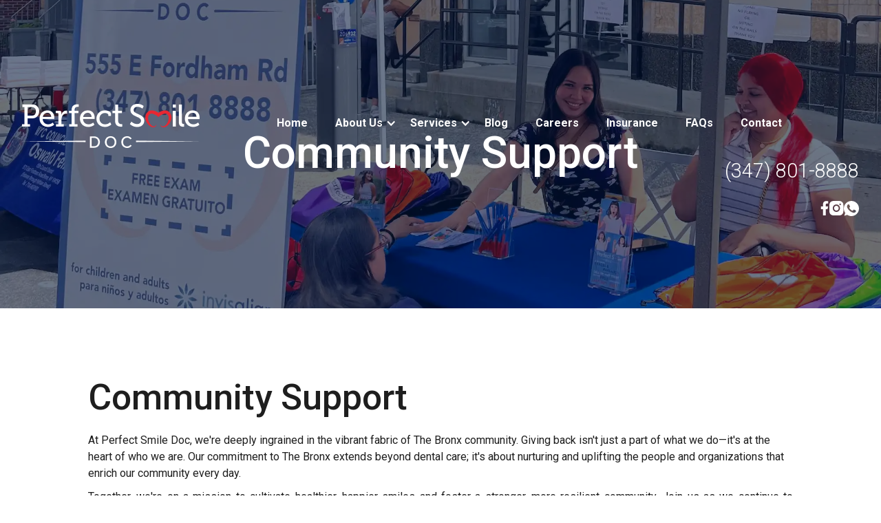

--- FILE ---
content_type: text/html; charset=utf-8
request_url: https://www.perfectsmiledoc.com/community-support
body_size: 8505
content:
<!DOCTYPE html><!-- This site was created in Webflow. https://webflow.com --><!-- Last Published: Mon Jan 05 2026 20:59:07 GMT+0000 (Coordinated Universal Time) --><html data-wf-domain="www.perfectsmiledoc.com" data-wf-page="6908a82688d3ed4d1da6957c" data-wf-site="6908a82688d3ed4d1da695a3" lang="en"><head><meta charset="utf-8"/><title>Community Support | Perfect Smile Doc</title><meta content="At Perfect Smile Doc, we&#x27;re committed to supporting the health and well-being of our community. Join us in our mission to create healthier, happier smiles!" name="description"/><meta content="Community Support | Perfect Smile Doc" property="og:title"/><meta content="At Perfect Smile Doc, we&#x27;re committed to supporting the health and well-being of our community. Join us in our mission to create healthier, happier smiles!" property="og:description"/><meta content="Community Support | Perfect Smile Doc" property="twitter:title"/><meta content="At Perfect Smile Doc, we&#x27;re committed to supporting the health and well-being of our community. Join us in our mission to create healthier, happier smiles!" property="twitter:description"/><meta property="og:type" content="website"/><meta content="summary_large_image" name="twitter:card"/><meta content="width=device-width, initial-scale=1" name="viewport"/><meta content="Webflow" name="generator"/><link href="https://cdn.prod.website-files.com/6908a82688d3ed4d1da695a3/css/perfect-smile-braces-2.webflow.shared.0968e5fd8.css" rel="stylesheet" type="text/css" integrity="sha384-CWjl/YhsoaSTl8n+dkgjzvLuZwkiB3cOih/s4qZdzp1G1VrMKXZI6odc2XwLXqC8" crossorigin="anonymous"/><link href="https://fonts.googleapis.com" rel="preconnect"/><link href="https://fonts.gstatic.com" rel="preconnect" crossorigin="anonymous"/><script src="https://ajax.googleapis.com/ajax/libs/webfont/1.6.26/webfont.js" type="text/javascript"></script><script type="text/javascript">WebFont.load({  google: {    families: ["Roboto:300,regular,500,700,900","Vujahday Script:regular"]  }});</script><script type="text/javascript">!function(o,c){var n=c.documentElement,t=" w-mod-";n.className+=t+"js",("ontouchstart"in o||o.DocumentTouch&&c instanceof DocumentTouch)&&(n.className+=t+"touch")}(window,document);</script><link href="https://cdn.prod.website-files.com/6908a82688d3ed4d1da695a3/6908a82688d3ed4d1da69689_favicon%20(1).png" rel="shortcut icon" type="image/x-icon"/><link href="https://cdn.prod.website-files.com/6908a82688d3ed4d1da695a3/6908a82688d3ed4d1da6969f_webclip.png" rel="apple-touch-icon"/><link href="https://www.perfectsmiledoc.com/community-support" rel="canonical"/><script src="https://www.google.com/recaptcha/api.js" type="text/javascript"></script><meta name="google-site-verification" content="iDQUfPyU4FpldOFTkXzoYgW2slTiKG-zGik5DoDYZGg" />
<link rel="stylesheet" href="https://unpkg.com/aos@next/dist/aos.css" />
<script>
  function loadScripts() {
    if (window.scriptsLoaded) return;
    window.scriptsLoaded = true;

    var recaptcha = document.createElement('script');
    recaptcha.src = 'https://www.google.com/recaptcha/api.js';
    recaptcha.async = true;
    recaptcha.defer = true;
    document.head.appendChild(recaptcha);

    var gtm = document.createElement('script');
    gtm.innerHTML = "(function(w,d,s,l,i){w[l]=w[l]||[];w[l].push({'gtm.start':" +
                    "new Date().getTime(),event:'gtm.js'});var f=d.getElementsByTagName(s)[0]," +
                    "j=d.createElement(s),dl=l!='dataLayer'?'&l='+l:'';j.async=true;j.src=" +
                    "'https://www.googletagmanager.com/gtm.js?id='+i+dl;f.parentNode.insertBefore(j,f);" +
                    "})(window,document,'script','dataLayer','GTM-KWXNXCTZ');";
    document.body.appendChild(gtm);

    var elfsight = document.createElement('script');
    elfsight.src = 'https://static.elfsight.com/platform/platform.js';
    elfsight.async = true;
    document.head.appendChild(elfsight);
  }

  function initLazyLoad() {
    ['scroll', 'mousemove', 'touchstart', 'keydown'].forEach(function(event) {
      window.addEventListener(event, loadScripts, { once: true, passive: true });
    });
  }

  initLazyLoad();
</script>
<div class="elfsight-app-06327bdb-75b7-4ec9-b3da-ffa65e7852b2" data-elfsight-app-lazy></div><script type="application/ld+json">
{
  "@context": "https://schema.org",
  "@type": "Organization",
  "name": "Perfect Smile Doc",
  "url": "https://www.perfectsmiledoc.com/",
  "logo": "https://cdn.prod.website-files.com/65df640cba97a8815c6faafa/65e9f37835fc6819d1617830_Perfect%20Smile%20Logo%20605X150-01%202.webp",
  "sameAs": "https://www.facebook.com/perfectsmiledoc/"
}
</script></head><body><div class="body_wrapper"><section class="hero-template support"><div class="hero"><a href="/" class="link-logo w-inline-block"><img src="https://cdn.prod.website-files.com/6908a82688d3ed4d1da695a3/6908a82688d3ed4d1da695e9_logo.png" loading="lazy" width="258" height="64" alt="perfect smile doc logo" class="image-20"/></a><div data-animation="over-right" data-collapse="medium" data-duration="400" data-easing="ease" data-easing2="ease" data-no-scroll="1" role="banner" class="navbar w-nav"><nav role="navigation" class="nav-menu w-nav-menu"><div class="div-mobile-logo"><img src="https://cdn.prod.website-files.com/6908a82688d3ed4d1da695a3/6908a82688d3ed4d1da695e9_logo.png" loading="lazy" alt="perfect smile doc logo" class="menu-mobile-logo"/></div><a href="/" class="nav-link w-nav-link">Home</a><div data-hover="true" data-delay="0" class="nav-link dropdown w-dropdown"><div class="dropdown-toggle w-dropdown-toggle"><div class="icon-4 w-icon-dropdown-toggle"></div><div>About Us</div></div><nav class="dropdown-list about w-dropdown-list"><a href="/about-us" class="dropdown-link w-dropdown-link">About Us</a><a href="/reviews" class="dropdown-link w-dropdown-link">Reviews</a><a href="/before-after" class="dropdown-link w-dropdown-link">Before &amp; After</a><a href="/community-support" aria-current="page" class="dropdown-link w-dropdown-link w--current">Community Support</a></nav></div><div data-hover="true" data-delay="0" class="nav-link dropdown w-dropdown"><div class="dropdown-toggle w-dropdown-toggle"><div class="icon-3 w-icon-dropdown-toggle"></div><div>Services</div></div><nav class="dropdown-list w-dropdown-list"><div class="menu"><div class="div-services"><a href="/services/general-dentistry" class="dropdown-link title w-dropdown-link">General Dentistry</a><a href="/services/general-dentistry/oral-exam" class="dropdown-link w-dropdown-link">Oral Exam</a><a href="/services/general-dentistry/digital-x-rays" class="dropdown-link w-dropdown-link">Digital X-Rays</a><a href="/services/general-dentistry/dental-cleanings" class="dropdown-link w-dropdown-link">Dental Cleanings</a><a href="/services/general-dentistry/white-fillings" class="dropdown-link w-dropdown-link">Fillings</a><a href="/services/general-dentistry/extractions" class="dropdown-link w-dropdown-link">Tooth Extractions</a><a href="/services/general-dentistry/endodontics" class="dropdown-link w-dropdown-link">Endodontics</a><div class="white-line"></div><a href="#" class="dropdown-link title no-link w-dropdown-link">Cosmetic Dentistry</a><a href="/services/cosmetic-dentistry/teeth-whitening" class="dropdown-link w-dropdown-link">Teeth Whitening</a><a href="/services/cosmetic-dentistry/porcelain-veneers" class="dropdown-link w-dropdown-link">Porcelain Veneers</a><a href="/services/cosmetic-dentistry/restorations" class="dropdown-link w-dropdown-link">Restorations</a><a href="/services/cosmetic-dentistry/root-canal" class="dropdown-link w-dropdown-link">Root Canal</a></div><div class="div-services _2"><a href="#" class="dropdown-link title no-link w-dropdown-link">Restorative Dentistry</a><a href="/services/restorative-dentistry/bridges" class="dropdown-link w-dropdown-link">Bridges</a><a href="/services/restorative-dentistry/dental-implants" class="dropdown-link w-dropdown-link">Dental Implants</a><a href="/services/restorative-dentistry/crowns" class="dropdown-link w-dropdown-link">Dental Crowns</a><a href="/services/restorative-dentistry/dentures" class="dropdown-link w-dropdown-link">Dentures</a><a href="/services/restorative-dentistry/dental-bone-graft" class="dropdown-link w-dropdown-link">Dental Bone Graft</a><div class="white-line"></div><a href="#" class="dropdown-link title no-link w-dropdown-link">Pediatric Dentistry</a><a href="/services/pediatric-dentistry/pediatric-care" class="dropdown-link w-dropdown-link">Routine &amp; Preventative Care</a><a href="/services/orthodontics/kids" class="dropdown-link w-dropdown-link">Kids Orthodontics</a><div class="white-line"></div><a href="/services/orthodontics" class="dropdown-link title w-dropdown-link">Orthodontics</a><a href="/services/orthodontics/retainers" class="dropdown-link w-dropdown-link">Retainers</a><a href="/services/orthodontics/braces-clear-aligners" class="dropdown-link w-dropdown-link">Braces &amp; Clear Aligners</a><a href="/services/orthodontics/invisalign" class="dropdown-link w-dropdown-link">Invisalign</a><a href="/services/orthodontics/kids" class="dropdown-link w-dropdown-link">Kids</a><div class="white-line"></div><a href="/services/emergency-dental-care" class="dropdown-link title w-dropdown-link">EMERGENCY DENTAL CARE</a></div></div></nav></div><a href="/blog" class="nav-link w-nav-link">Blog</a><a href="/jobs" class="nav-link w-nav-link">Careers</a><a href="/insurance-and-financial-options" class="nav-link w-nav-link">Insurance</a><a href="/faqs" class="nav-link w-nav-link">FAQs</a><a href="/contact" class="nav-link w-nav-link">Contact</a></nav><div class="menu-button w-nav-button"><div class="icon-2 w-icon-nav-menu"></div></div></div><div class="header-links"><h3 class="link-phone white"><a href="tel:(347)801-8888" class="link-3">(347) 801-8888</a></h3><div class="sm-links header"><a href="https://www.facebook.com/perfectsmiledoc/" target="_blank" class="w-inline-block"><img src="https://cdn.prod.website-files.com/6908a82688d3ed4d1da695a3/6908a82688d3ed4d1da6965e_Vector%20(1).svg" loading="lazy" width="12" height="23" alt="facebook logo" class="image-19"/></a><a href="https://www.instagram.com/perfectsmiledoc/" target="_blank" class="w-inline-block"><img src="https://cdn.prod.website-files.com/6908a82688d3ed4d1da695a3/6908a82688d3ed4d1da69660_Vector%20(3).svg" loading="lazy" width="22" height="23" alt="instagram logo"/></a><a href="https://api.whatsapp.com/message/EMLIGFJPOBM5F1?autoload=1&amp;app_absent=0" target="_blank" class="w-inline-block"><img src="https://cdn.prod.website-files.com/6908a82688d3ed4d1da695a3/6908a82688d3ed4d1da6972a_whatsapp%20(1).svg" loading="lazy" width="22" height="512" alt="whatsapp logo" class="whatsapp-icon"/></a></div></div></div><div class="container-cases hero-tmp"><h1 class="h1">Community Support</h1></div></section><section class="section-cases"><div class="container-cases template"><h2>Community Support</h2><p>At Perfect Smile Doc, we&#x27;re deeply ingrained in the vibrant fabric of The Bronx community. Giving back isn&#x27;t just a part of what we do—it&#x27;s at the heart of who we are. Our commitment to The Bronx extends beyond dental care; it&#x27;s about nurturing and uplifting the people and organizations that enrich our community every day.</p><p class="p-last">Together, we&#x27;re on a mission to cultivate healthier, happier smiles and foster a stronger, more resilient community. Join us as we continue to spread smiles and support the well-being of everyone in our beloved borough! </p><div id="w-node-dbe11dde-fcf9-c4b8-986b-07dbd66034fb-1da6957c" class="w-layout-layout gallery1 wf-layout-layout"><div id="w-node-_75ab6e05-245b-dd9d-54ae-d43fd40bd655-1da6957c" class="w-layout-cell cell"><img src="https://cdn.prod.website-files.com/6908a82688d3ed4d1da695a3/6908a82688d3ed4d1da696c9_gallery1.webp" loading="lazy" sizes="(max-width: 767px) 88vw, (max-width: 991px) 85vw, (max-width: 1919px) 80vw, 1250px" srcset="https://cdn.prod.website-files.com/6908a82688d3ed4d1da695a3/6908a82688d3ed4d1da696c9_gallery1-p-500.webp 500w, https://cdn.prod.website-files.com/6908a82688d3ed4d1da695a3/6908a82688d3ed4d1da696c9_gallery1-p-800.webp 800w, https://cdn.prod.website-files.com/6908a82688d3ed4d1da695a3/6908a82688d3ed4d1da696c9_gallery1-p-1080.webp 1080w, https://cdn.prod.website-files.com/6908a82688d3ed4d1da695a3/6908a82688d3ed4d1da696c9_gallery1-p-1600.webp 1600w, https://cdn.prod.website-files.com/6908a82688d3ed4d1da695a3/6908a82688d3ed4d1da696c9_gallery1-p-2000.webp 2000w, https://cdn.prod.website-files.com/6908a82688d3ed4d1da695a3/6908a82688d3ed4d1da696c9_gallery1-p-2600.webp 2600w, https://cdn.prod.website-files.com/6908a82688d3ed4d1da695a3/6908a82688d3ed4d1da696c9_gallery1.webp 3000w" alt="a woman holding a piece of paper in her hands" class="image-23"/></div><div class="w-layout-cell cell-6"><img src="https://cdn.prod.website-files.com/6908a82688d3ed4d1da695a3/6908a82688d3ed4d1da696ce_gallery8.webp" loading="lazy" sizes="(max-width: 767px) 88vw, (max-width: 991px) 85vw, (max-width: 1919px) 80vw, 1250px" srcset="https://cdn.prod.website-files.com/6908a82688d3ed4d1da695a3/6908a82688d3ed4d1da696ce_gallery8-p-500.webp 500w, https://cdn.prod.website-files.com/6908a82688d3ed4d1da695a3/6908a82688d3ed4d1da696ce_gallery8-p-800.webp 800w, https://cdn.prod.website-files.com/6908a82688d3ed4d1da695a3/6908a82688d3ed4d1da696ce_gallery8-p-1080.webp 1080w, https://cdn.prod.website-files.com/6908a82688d3ed4d1da695a3/6908a82688d3ed4d1da696ce_gallery8-p-1600.webp 1600w, https://cdn.prod.website-files.com/6908a82688d3ed4d1da695a3/6908a82688d3ed4d1da696ce_gallery8-p-2000.webp 2000w, https://cdn.prod.website-files.com/6908a82688d3ed4d1da695a3/6908a82688d3ed4d1da696ce_gallery8-p-2600.webp 2600w, https://cdn.prod.website-files.com/6908a82688d3ed4d1da695a3/6908a82688d3ed4d1da696ce_gallery8-p-3200.webp 3200w, https://cdn.prod.website-files.com/6908a82688d3ed4d1da695a3/6908a82688d3ed4d1da696ce_gallery8.webp 5472w" alt="Two people interacting at a reception desk with documents and a pen" class="image-26"/></div><div class="w-layout-cell cell-3"><img src="https://cdn.prod.website-files.com/6908a82688d3ed4d1da695a3/6908a82688d3ed4d1da696ca_gallery2.webp" loading="lazy" sizes="(max-width: 767px) 88vw, (max-width: 991px) 85vw, (max-width: 1919px) 80vw, 1250px" srcset="https://cdn.prod.website-files.com/6908a82688d3ed4d1da695a3/6908a82688d3ed4d1da696ca_gallery2-p-500.webp 500w, https://cdn.prod.website-files.com/6908a82688d3ed4d1da695a3/6908a82688d3ed4d1da696ca_gallery2-p-800.webp 800w, https://cdn.prod.website-files.com/6908a82688d3ed4d1da695a3/6908a82688d3ed4d1da696ca_gallery2-p-1080.webp 1080w, https://cdn.prod.website-files.com/6908a82688d3ed4d1da695a3/6908a82688d3ed4d1da696ca_gallery2-p-1600.webp 1600w, https://cdn.prod.website-files.com/6908a82688d3ed4d1da695a3/6908a82688d3ed4d1da696ca_gallery2-p-2000.webp 2000w, https://cdn.prod.website-files.com/6908a82688d3ed4d1da695a3/6908a82688d3ed4d1da696ca_gallery2-p-2600.webp 2600w, https://cdn.prod.website-files.com/6908a82688d3ed4d1da695a3/6908a82688d3ed4d1da696ca_gallery2-p-3200.webp 3200w, https://cdn.prod.website-files.com/6908a82688d3ed4d1da695a3/6908a82688d3ed4d1da696ca_gallery2.webp 4032w" alt="Group of people in blue uniforms posing in a dental office" class="image-25"/></div><div class="w-layout-cell cell-2"><img src="https://cdn.prod.website-files.com/6908a82688d3ed4d1da695a3/6908a82688d3ed4d1da696cb_gallery3.webp" loading="lazy" sizes="(max-width: 767px) 88vw, (max-width: 991px) 85vw, (max-width: 1919px) 80vw, 1250px" srcset="https://cdn.prod.website-files.com/6908a82688d3ed4d1da695a3/6908a82688d3ed4d1da696cb_gallery3-p-500.webp 500w, https://cdn.prod.website-files.com/6908a82688d3ed4d1da695a3/6908a82688d3ed4d1da696cb_gallery3-p-800.webp 800w, https://cdn.prod.website-files.com/6908a82688d3ed4d1da695a3/6908a82688d3ed4d1da696cb_gallery3-p-1080.webp 1080w, https://cdn.prod.website-files.com/6908a82688d3ed4d1da695a3/6908a82688d3ed4d1da696cb_gallery3-p-1600.webp 1600w, https://cdn.prod.website-files.com/6908a82688d3ed4d1da695a3/6908a82688d3ed4d1da696cb_gallery3-p-2000.webp 2000w, https://cdn.prod.website-files.com/6908a82688d3ed4d1da695a3/6908a82688d3ed4d1da696cb_gallery3-p-2600.webp 2600w, https://cdn.prod.website-files.com/6908a82688d3ed4d1da695a3/6908a82688d3ed4d1da696cb_gallery3-p-3200.webp 3200w, https://cdn.prod.website-files.com/6908a82688d3ed4d1da695a3/6908a82688d3ed4d1da696cb_gallery3.webp 4032w" alt="Photograph of the female team from Perfect Smile Doc smiling and making peace signs, representing the clinic&#x27;s friendly and cheerful care." class="image-27"/></div><div class="w-layout-cell"><img src="https://cdn.prod.website-files.com/6908a82688d3ed4d1da695a3/6908a82688d3ed4d1da696d0_gallery10.webp" loading="lazy" sizes="(max-width: 767px) 88vw, (max-width: 991px) 85vw, (max-width: 1919px) 80vw, 1250px" srcset="https://cdn.prod.website-files.com/6908a82688d3ed4d1da695a3/6908a82688d3ed4d1da696d0_gallery10-p-500.webp 500w, https://cdn.prod.website-files.com/6908a82688d3ed4d1da695a3/6908a82688d3ed4d1da696d0_gallery10-p-800.webp 800w, https://cdn.prod.website-files.com/6908a82688d3ed4d1da695a3/6908a82688d3ed4d1da696d0_gallery10-p-1080.webp 1080w, https://cdn.prod.website-files.com/6908a82688d3ed4d1da695a3/6908a82688d3ed4d1da696d0_gallery10-p-1600.webp 1600w, https://cdn.prod.website-files.com/6908a82688d3ed4d1da695a3/6908a82688d3ed4d1da696d0_gallery10-p-2000.webp 2000w, https://cdn.prod.website-files.com/6908a82688d3ed4d1da695a3/6908a82688d3ed4d1da696d0_gallery10-p-2600.webp 2600w, https://cdn.prod.website-files.com/6908a82688d3ed4d1da695a3/6908a82688d3ed4d1da696d0_gallery10-p-3200.webp 3200w, https://cdn.prod.website-files.com/6908a82688d3ed4d1da695a3/6908a82688d3ed4d1da696d0_gallery10.webp 4284w" alt="a person sitting behind a desk in a dental office" class="image-27"/></div><div class="w-layout-cell cell-5"><img src="https://cdn.prod.website-files.com/6908a82688d3ed4d1da695a3/6908a82688d3ed4d1da696cd_gallery6.webp" loading="lazy" sizes="(max-width: 767px) 88vw, (max-width: 991px) 85vw, (max-width: 1919px) 80vw, 1250px" srcset="https://cdn.prod.website-files.com/6908a82688d3ed4d1da695a3/6908a82688d3ed4d1da696cd_gallery6-p-500.webp 500w, https://cdn.prod.website-files.com/6908a82688d3ed4d1da695a3/6908a82688d3ed4d1da696cd_gallery6-p-800.webp 800w, https://cdn.prod.website-files.com/6908a82688d3ed4d1da695a3/6908a82688d3ed4d1da696cd_gallery6-p-1080.webp 1080w, https://cdn.prod.website-files.com/6908a82688d3ed4d1da695a3/6908a82688d3ed4d1da696cd_gallery6-p-1600.webp 1600w, https://cdn.prod.website-files.com/6908a82688d3ed4d1da695a3/6908a82688d3ed4d1da696cd_gallery6-p-2000.webp 2000w, https://cdn.prod.website-files.com/6908a82688d3ed4d1da695a3/6908a82688d3ed4d1da696cd_gallery6-p-2600.webp 2600w, https://cdn.prod.website-files.com/6908a82688d3ed4d1da695a3/6908a82688d3ed4d1da696cd_gallery6-p-3200.webp 3200w, https://cdn.prod.website-files.com/6908a82688d3ed4d1da695a3/6908a82688d3ed4d1da696cd_gallery6.webp 3342w" alt="a dental room with a tv and chairs"/></div><div class="w-layout-cell cell-4"><img src="https://cdn.prod.website-files.com/6908a82688d3ed4d1da695a3/6908a82688d3ed4d1da697d9_comminity-page2.webp" loading="lazy" sizes="(max-width: 767px) 88vw, (max-width: 991px) 85vw, (max-width: 1919px) 80vw, 1250px" srcset="https://cdn.prod.website-files.com/6908a82688d3ed4d1da695a3/6908a82688d3ed4d1da697d9_comminity-page2-p-500.webp 500w, https://cdn.prod.website-files.com/6908a82688d3ed4d1da695a3/6908a82688d3ed4d1da697d9_comminity-page2-p-800.webp 800w, https://cdn.prod.website-files.com/6908a82688d3ed4d1da695a3/6908a82688d3ed4d1da697d9_comminity-page2-p-1080.webp 1080w, https://cdn.prod.website-files.com/6908a82688d3ed4d1da695a3/6908a82688d3ed4d1da697d9_comminity-page2-p-1600.webp 1600w, https://cdn.prod.website-files.com/6908a82688d3ed4d1da695a3/6908a82688d3ed4d1da697d9_comminity-page2-p-2000.webp 2000w, https://cdn.prod.website-files.com/6908a82688d3ed4d1da695a3/6908a82688d3ed4d1da697d9_comminity-page2-p-2600.webp 2600w, https://cdn.prod.website-files.com/6908a82688d3ed4d1da695a3/6908a82688d3ed4d1da697d9_comminity-page2.webp 3024w" alt="Dental panoramic X-ray machine in a clinic room" class="image-24"/></div></div><div id="w-node-ed4ead21-bae3-f1a8-6de6-3b889f81e5ee-1da6957c" class="w-layout-layout gallery2 wf-layout-layout"><div class="w-layout-cell"><img src="https://cdn.prod.website-files.com/6908a82688d3ed4d1da695a3/6908a82688d3ed4d1da696f9_gallery11.webp" loading="lazy" sizes="(max-width: 767px) 88vw, (max-width: 991px) 85vw, (max-width: 1919px) 80vw, 1250px" srcset="https://cdn.prod.website-files.com/6908a82688d3ed4d1da695a3/6908a82688d3ed4d1da696f9_gallery11-p-500.webp 500w, https://cdn.prod.website-files.com/6908a82688d3ed4d1da695a3/6908a82688d3ed4d1da696f9_gallery11-p-800.webp 800w, https://cdn.prod.website-files.com/6908a82688d3ed4d1da695a3/6908a82688d3ed4d1da696f9_gallery11-p-1080.webp 1080w, https://cdn.prod.website-files.com/6908a82688d3ed4d1da695a3/6908a82688d3ed4d1da696f9_gallery11.webp 1600w" alt="a group of people sitting around a table" class="image-27"/></div><div id="w-node-_9bb864c4-6f06-2b77-bba1-73fba68caeff-1da6957c" class="w-layout-cell cell-7"><img src="https://cdn.prod.website-files.com/6908a82688d3ed4d1da695a3/6908a82688d3ed4d1da696cf_gallery_image%20(1).webp" loading="lazy" sizes="(max-width: 767px) 88vw, (max-width: 991px) 85vw, (max-width: 1919px) 80vw, 1250px" srcset="https://cdn.prod.website-files.com/6908a82688d3ed4d1da695a3/6908a82688d3ed4d1da696cf_gallery_image%2520(1)-p-500.webp 500w, https://cdn.prod.website-files.com/6908a82688d3ed4d1da695a3/6908a82688d3ed4d1da696cf_gallery_image%2520(1)-p-800.webp 800w, https://cdn.prod.website-files.com/6908a82688d3ed4d1da695a3/6908a82688d3ed4d1da696cf_gallery_image%2520(1)-p-1080.webp 1080w, https://cdn.prod.website-files.com/6908a82688d3ed4d1da695a3/6908a82688d3ed4d1da696cf_gallery_image%2520(1)-p-1600.webp 1600w, https://cdn.prod.website-files.com/6908a82688d3ed4d1da695a3/6908a82688d3ed4d1da696cf_gallery_image%2520(1)-p-2000.webp 2000w, https://cdn.prod.website-files.com/6908a82688d3ed4d1da695a3/6908a82688d3ed4d1da696cf_gallery_image%2520(1)-p-2600.webp 2600w, https://cdn.prod.website-files.com/6908a82688d3ed4d1da695a3/6908a82688d3ed4d1da696cf_gallery_image%20(1).webp 3024w" alt="a young woman holding up a package of toothbrushes" class="image-27"/></div><div id="w-node-_69d39c8d-0640-1a06-6d85-40967fa10eb7-1da6957c" class="w-layout-cell cell-8"><img src="https://cdn.prod.website-files.com/6908a82688d3ed4d1da695a3/6908a82688d3ed4d1da696d1_gallery9.webp" loading="lazy" sizes="(max-width: 767px) 88vw, (max-width: 991px) 85vw, (max-width: 1919px) 80vw, 1250px" srcset="https://cdn.prod.website-files.com/6908a82688d3ed4d1da695a3/6908a82688d3ed4d1da696d1_gallery9-p-500.webp 500w, https://cdn.prod.website-files.com/6908a82688d3ed4d1da695a3/6908a82688d3ed4d1da696d1_gallery9-p-800.webp 800w, https://cdn.prod.website-files.com/6908a82688d3ed4d1da695a3/6908a82688d3ed4d1da696d1_gallery9-p-1080.webp 1080w, https://cdn.prod.website-files.com/6908a82688d3ed4d1da695a3/6908a82688d3ed4d1da696d1_gallery9-p-1600.webp 1600w, https://cdn.prod.website-files.com/6908a82688d3ed4d1da695a3/6908a82688d3ed4d1da696d1_gallery9-p-2000.webp 2000w, https://cdn.prod.website-files.com/6908a82688d3ed4d1da695a3/6908a82688d3ed4d1da696d1_gallery9-p-2600.webp 2600w, https://cdn.prod.website-files.com/6908a82688d3ed4d1da695a3/6908a82688d3ed4d1da696d1_gallery9.webp 3024w" alt="Perfect Smile Braces storefront" class="image-27"/></div><div id="w-node-_8636254c-d479-9b8a-0d30-164ea0a35367-1da6957c" class="w-layout-cell"><img src="https://cdn.prod.website-files.com/6908a82688d3ed4d1da695a3/6908a82688d3ed4d1da696e8_gallery12.webp" loading="lazy" sizes="(max-width: 767px) 88vw, (max-width: 991px) 85vw, (max-width: 1919px) 80vw, 1250px" srcset="https://cdn.prod.website-files.com/6908a82688d3ed4d1da695a3/6908a82688d3ed4d1da696e8_gallery12-p-500.webp 500w, https://cdn.prod.website-files.com/6908a82688d3ed4d1da695a3/6908a82688d3ed4d1da696e8_gallery12-p-800.webp 800w, https://cdn.prod.website-files.com/6908a82688d3ed4d1da695a3/6908a82688d3ed4d1da696e8_gallery12-p-1080.webp 1080w, https://cdn.prod.website-files.com/6908a82688d3ed4d1da695a3/6908a82688d3ed4d1da696e8_gallery12.webp 1600w" alt="a group of people sitting around a table" class="image-27"/></div></div><div class="cont-videos"><div style="padding-top:56.17021276595745%" class="w-embed-youtubevideo youtube"><iframe src="https://www.youtube.com/embed/NobWsIrO6F8?rel=0&amp;controls=1&amp;autoplay=0&amp;mute=1&amp;start=0" frameBorder="0" style="position:absolute;left:0;top:0;width:100%;height:100%;pointer-events:auto" allow="autoplay; encrypted-media" allowfullscreen="" title="Matthew&#x27;s first visit"></iframe></div><div style="padding-top:56.17021276595745%" class="w-embed-youtubevideo"><iframe src="https://www.youtube.com/embed/xJfVmoeSBb0?rel=0&amp;controls=1&amp;autoplay=0&amp;mute=1&amp;start=0" frameBorder="0" style="position:absolute;left:0;top:0;width:100%;height:100%;pointer-events:auto" allow="autoplay; encrypted-media" allowfullscreen="" title="Invisalign Bonding"></iframe></div><div class="community-video w-embed w-iframe"><iframe width="100%" height="200px" src="https://www.youtube.com/embed/lCyjwZ6-Ir0" frameborder="0" allowfullscreen></iframe></div><div class="community-video w-embed w-iframe"><iframe width="100%" height="200" src="https://www.youtube.com/embed/PhYaBVTCKzw" frameborder="0" allowfullscreen></iframe></div><div class="community-video w-embed w-iframe"><iframe width="100%" height="200" src="https://www.youtube.com/embed/woEEz23lx38" frameborder="0" allowfullscreen></iframe></div></div></div></section><section class="meet-team"><div class="container-cases meet-team"><div class="team-contnet"><div class="div-block-21"><div class="text white">Making Excellent <a href="https://www.perfectsmiledoc.com/clinica-dental-de-mismo-dia-manhattan">Dentistry</a> Affordable</div><h2 class="h2-white">Not Sure if You’re Covered?</h2><p class="p-white">Your Perfect Smile is within reach, and we&#x27;re here to help you every step of the way. We can streamline the process for you by contacting your insurance company and acquiring a detailed breakdown of your specific plan information. Let us take the guesswork out of navigating insurance and payment options.</p><a href="/insurance-and-financial-options" class="btn-primary w-button">Learn More</a></div></div><div class="slide-team"><div data-delay="4000" data-animation="slide" class="slider w-slider" data-autoplay="true" data-easing="ease" data-hide-arrows="false" data-disable-swipe="false" data-autoplay-limit="0" data-nav-spacing="3" data-duration="500" data-infinite="true"><div class="mask w-slider-mask"><div class="slide-2 s1 w-slide"><img src="https://cdn.prod.website-files.com/6908a82688d3ed4d1da695a3/6908a82688d3ed4d1da697e2_65e9db02fd9567595fedd50a_meet-team.webp" loading="lazy" width="533" height="800" alt="" srcset="https://cdn.prod.website-files.com/6908a82688d3ed4d1da695a3/6908a82688d3ed4d1da697e2_65e9db02fd9567595fedd50a_meet-team-p-500.webp 500w, https://cdn.prod.website-files.com/6908a82688d3ed4d1da695a3/6908a82688d3ed4d1da697e2_65e9db02fd9567595fedd50a_meet-team.webp 533w" sizes="(max-width: 533px) 100vw, 533px" class="image-31"/></div><div class="slide-2 s2 w-slide"><img src="https://cdn.prod.website-files.com/6908a82688d3ed4d1da695a3/6908a82688d3ed4d1da697e3_65e9d23716be9218afb1a9d5_s4.webp" loading="lazy" width="533" height="800" alt="" srcset="https://cdn.prod.website-files.com/6908a82688d3ed4d1da695a3/6908a82688d3ed4d1da697e3_65e9d23716be9218afb1a9d5_s4-p-500.webp 500w, https://cdn.prod.website-files.com/6908a82688d3ed4d1da695a3/6908a82688d3ed4d1da697e3_65e9d23716be9218afb1a9d5_s4.webp 533w" sizes="(max-width: 533px) 100vw, 533px" class="image-32"/></div></div><div class="left-arrow w-slider-arrow-left"></div><div class="right-arrow w-slider-arrow-right"></div><div class="slide-nav w-slider-nav w-round w-num"></div></div></div></div></section><section class="locations"><div class="container-cases location"><img src="https://cdn.prod.website-files.com/6908a82688d3ed4d1da695a3/6908a82688d3ed4d1da69655_bg-locations.webp" loading="lazy" sizes="235.5625px" srcset="https://cdn.prod.website-files.com/6908a82688d3ed4d1da695a3/6908a82688d3ed4d1da69655_bg-locations-p-500.webp 500w, https://cdn.prod.website-files.com/6908a82688d3ed4d1da695a3/6908a82688d3ed4d1da69655_bg-locations-p-800.webp 800w, https://cdn.prod.website-files.com/6908a82688d3ed4d1da695a3/6908a82688d3ed4d1da69655_bg-locations-p-1080.webp 1080w, https://cdn.prod.website-files.com/6908a82688d3ed4d1da695a3/6908a82688d3ed4d1da69655_bg-locations-p-1600.webp 1600w, https://cdn.prod.website-files.com/6908a82688d3ed4d1da695a3/6908a82688d3ed4d1da69655_bg-locations.webp 1734w" alt="a view of a large city with tall buildings" class="background-image location"/><div class="div-block-22"><div class="div-block-23"><img src="https://cdn.prod.website-files.com/6908a82688d3ed4d1da695a3/6908a82688d3ed4d1da69656_location1.jpeg" loading="lazy" width="500" height="500" alt="Perfect Smile Doc storefront 555 E Fordham Rd, Bronx, NY 10458" data-aos="fade-up" class="image-16"/><div class="div-block-24"><p class="p-location"><span class="text-span">555 E FORDHAM RD BRONX, NY 10458</span><br/></p><p class="p-location">MONDAY TO FRIDAY 9:00 AM – 6:00 <span>PM</span><br/></p><p class="p-location last">SATURDAY 8:00 AM – 2:30 PM</p><p class="p-location"><a href="https://maps.app.goo.gl/6pyXTeRfd1VjRw2q6" target="_blank" class="link"><span class="text-span-2">Map &amp; Directions</span></a></p><div class="bus-route"><div class="p-route"><div class="circle"><p class="p-white p-off">B</p></div><div class="circle"><p class="p-white p-off">D</p></div><div class="circle green"><p class="p-white p-off">4</p></div></div><div class="route"><p class="paragraph-4">Bx12</p></div><div class="route"><p class="paragraph-4">Bx12+</p></div><div class="route"><p class="paragraph-4">Bx9</p></div><div class="route"><p class="paragraph-4">Bx15</p></div><div class="route"><p class="paragraph-4">Bx17</p></div><div class="route"><p class="paragraph-4">Bx22</p></div><div class="route"><p class="paragraph-4">Bx41</p></div><div class="route"><p class="paragraph-4">Bx34 B Bx1</p></div><div class="route"><p class="paragraph-4">Bx2</p></div><div class="route"><p class="paragraph-4">BxM4</p></div></div><a href="https://www.anywheredolphin.com/forms/www.perfectsmiledoc.com/owreE55cKka7xWlNFGSP-g" target="_blank" class="btn-primary w-button">Schedule Now</a></div></div><div class="div-block-23"><img data-aos="fade-down" class="image-16" src="https://cdn.prod.website-files.com/6908a82688d3ed4d1da695a3/6908a82688d3ed4d1da6970f_location1.webp" width="500" height="500" alt="Perfect Smile Braces storefront" sizes="(max-width: 767px) 100vw, 500px" loading="lazy" srcset="https://cdn.prod.website-files.com/6908a82688d3ed4d1da695a3/6908a82688d3ed4d1da6970f_location1-p-500.webp 500w, https://cdn.prod.website-files.com/6908a82688d3ed4d1da695a3/6908a82688d3ed4d1da6970f_location1-p-800.webp 800w, https://cdn.prod.website-files.com/6908a82688d3ed4d1da695a3/6908a82688d3ed4d1da6970f_location1-p-1080.webp 1080w, https://cdn.prod.website-files.com/6908a82688d3ed4d1da695a3/6908a82688d3ed4d1da6970f_location1-p-1600.webp 1600w, https://cdn.prod.website-files.com/6908a82688d3ed4d1da695a3/6908a82688d3ed4d1da6970f_location1.webp 2000w"/><div class="div-block-24"><p class="p-location"><span class="text-span">468 E FORDHAM RD </span><a href="https://www.perfectsmiledoc.com/dentista-en-el-bronx"><span class="text-span">BRONX</span></a><span class="text-span">, NY 10458</span><br/></p><p class="p-location">MONDAY TO FRIDAY 9:00 AM – 6:00 PM<br/></p><p class="p-location last">SATURDAY 8:00 AM – 2:30 PM</p><p class="p-location"><a href="https://maps.app.goo.gl/4Kq1gCqHeL6TgKhH9" target="_blank" class="link"><span class="text-span-2">Map &amp; Directions</span></a></p><div class="bus-route"><div class="p-route"><div class="circle"><p class="p-white p-off">B</p></div><div class="circle"><p class="p-white p-off">D</p></div><div class="circle green"><p class="p-white p-off">4</p></div></div><div class="route"><p class="paragraph-4">Bx12</p></div><div class="route"><p class="paragraph-4">Bx12+</p></div><div class="route"><p class="paragraph-4">Bx9</p></div><div class="route"><p class="paragraph-4">Bx15</p></div><div class="route"><p class="paragraph-4">Bx17</p></div><div class="route"><p class="paragraph-4">Bx22</p></div><div class="route"><p class="paragraph-4">Bx41</p></div><div class="route"><p class="paragraph-4">Bx34</p></div><div class="route"><p class="paragraph-4">Bx1</p></div><div class="route"><p class="paragraph-4">Bx2</p></div><div class="route"><p class="paragraph-4">BxM4</p></div></div><a href="https://www.anywheredolphin.com/forms/www.perfectsmiledoc.com/yi7LcTi3HEyXOKcFqYPmrg" target="_blank" class="btn-primary w-button">Schedule Now</a></div></div><div class="div-block-23"><img data-aos="fade-up" class="image-16" src="https://cdn.prod.website-files.com/6908a82688d3ed4d1da695a3/6908a82688d3ed4d1da69710_location2.webp" width="500" height="500" alt="Perfect Smile Braces storefront" sizes="(max-width: 767px) 100vw, 500px" loading="lazy" srcset="https://cdn.prod.website-files.com/6908a82688d3ed4d1da695a3/6908a82688d3ed4d1da69710_location2-p-500.webp 500w, https://cdn.prod.website-files.com/6908a82688d3ed4d1da695a3/6908a82688d3ed4d1da69710_location2-p-800.webp 800w, https://cdn.prod.website-files.com/6908a82688d3ed4d1da695a3/6908a82688d3ed4d1da69710_location2-p-1080.webp 1080w, https://cdn.prod.website-files.com/6908a82688d3ed4d1da695a3/6908a82688d3ed4d1da69710_location2-p-1600.webp 1600w, https://cdn.prod.website-files.com/6908a82688d3ed4d1da695a3/6908a82688d3ed4d1da69710_location2-p-2000.webp 2000w, https://cdn.prod.website-files.com/6908a82688d3ed4d1da695a3/6908a82688d3ed4d1da69710_location2-p-2600.webp 2600w, https://cdn.prod.website-files.com/6908a82688d3ed4d1da695a3/6908a82688d3ed4d1da69710_location2.webp 3024w"/><div class="div-block-24"><p class="p-location"><span class="text-span">192 Dyckman St New York, NY 10040</span><br/></p><p class="p-location">MONDAY TO FRIDAY 9:00 AM – 6:00 PM<br/></p><p class="p-location last">SATURDAY 8:00 AM – 2:30 PM</p><p class="p-location"><a href="https://maps.app.goo.gl/BQz3gFvukddEJ2QE8" target="_blank" class="link"><span class="text-span-2">Map &amp; Directions</span></a></p><div class="bus-route last"><div class="p-route"><div class="circle blue"><p class="p-white p-off">A</p></div><div class="circle red"><p class="p-white p-off">1</p></div></div><div class="route"><p class="paragraph-4">M100</p></div><div class="route"><p class="paragraph-4">Bx7</p></div><div class="route"><p class="paragraph-4">BxM1</p></div><div class="route"><p class="paragraph-4">Bx12</p></div><div class="route"><p class="paragraph-4">Bx12-SBS</p></div><div class="route"><p class="paragraph-4">Bx20</p></div><div class="route"><p class="paragraph-4">M3</p></div></div><a href="https://www.anywheredolphin.com/forms/www.perfectsmiledoc.com/v5h85LuFyk2wK9VhdVKt6Q" target="_blank" class="btn-primary w-button">Schedule Now</a></div></div></div></div></section><section class="footer"><div class="container-cases cont-footer"><div class="footer1"><div class="cont-footer-logo"><a href="#" class="w-inline-block"><img src="https://cdn.prod.website-files.com/6908a82688d3ed4d1da695a3/6908a82688d3ed4d1da69659_Perfect%20Smile%20Logo%20605X150-01%202.webp" loading="lazy" width="402" height="100" alt="Perfect Smile Doc logo" class="image-18"/></a><p>Trust us to help you achieve the Perfect Smile of your dreams. Schedule your appointment today and experience our commitment to excellence and personalized care!</p></div><div class="cont-footer-info"><div class="div-block-26"><a href="/" class="link-footer">Home</a><a href="/about-us" class="link-footer">About Us</a><a href="/contact" class="link-footer">Contact</a><a href="/jobs" class="link-footer">Careers</a><a href="/faqs" class="link-footer">FAQs</a><a href="/blog" class="link-footer">Blog</a></div><div class="div-block-27"><div class="div-block-29"><a href="#" class="link-footer">Call Us</a><h3 class="link-phone"><a href="tel:+13478018888" class="link-phone-footer">(347) 801-8888</a></h3></div><div class="text-spanish">Hablamos Español</div><div class="cont-sm"><a href="#" class="link-footer">Stay Connected</a><div class="sm-links"><a href="https://www.facebook.com/perfectsmiledoc/" target="_blank" class="w-inline-block"><img src="https://cdn.prod.website-files.com/6908a82688d3ed4d1da695a3/6908a82688d3ed4d1da6965a_Frame%20(1).svg" loading="lazy" width="27" height="28" alt="Facebook logo"/></a><a href="https://www.instagram.com/perfectsmiledoc/" target="_blank" class="w-inline-block"><img src="https://cdn.prod.website-files.com/6908a82688d3ed4d1da695a3/6908a82688d3ed4d1da6965c_Frame%20(3).svg" loading="lazy" width="27" height="28" alt="Instagram logo"/></a><a href="https://api.whatsapp.com/message/EMLIGFJPOBM5F1?autoload=1&amp;app_absent=0" target="_blank" class="w-inline-block"><img src="https://cdn.prod.website-files.com/6908a82688d3ed4d1da695a3/6908a82688d3ed4d1da6972b_whatsapp%20(2).svg" loading="lazy" width="27" height="28" alt="whatsapp logo" class="image-28"/></a></div></div></div></div></div><div class="red-line"></div><div class="div-block-25"><p>© 2025. © Perfect Smile Doc Invisalign &amp; Braces in the Bronx &amp; Washington Heights  |  <a href="/privacy-policy" class="inline-link link-footer">Privacy Policy</a>  | <a href="/ada" class="inline-link link-footer"> ADA Compliance</a></p><p class="paragraph-3">Website by: <a href="https://www.yourdigitalresource.com/" rel="noopener" target="_blank" class="inline-link link-footer">Digital Resource</a></p></div></div></section></div><script src="https://d3e54v103j8qbb.cloudfront.net/js/jquery-3.5.1.min.dc5e7f18c8.js?site=6908a82688d3ed4d1da695a3" type="text/javascript" integrity="sha256-9/aliU8dGd2tb6OSsuzixeV4y/faTqgFtohetphbbj0=" crossorigin="anonymous"></script><script src="https://cdn.prod.website-files.com/6908a82688d3ed4d1da695a3/js/webflow.schunk.15b030889f9b8b56.js" type="text/javascript" integrity="sha384-RKDuM0S/3M6jixKMZlsnPNeY6MKWn1+uMkv8cW+tw6T0yt8l2yeUDbSapbGnH5tP" crossorigin="anonymous"></script><script src="https://cdn.prod.website-files.com/6908a82688d3ed4d1da695a3/js/webflow.32a52bab.c9dd6010c0f45591.js" type="text/javascript" integrity="sha384-5HsLG37k1uzbh1OVKD56gFTjovsTTAbsfCSCGfGhNqmqnZGV1GcgcQOqJ601hXBd" crossorigin="anonymous"></script><!-- Google Tag Manager (noscript) -->
<noscript><iframe src="https://www.googletagmanager.com/ns.html?id=GTM-KWXNXCTZ"
height="0" width="0" style="display:none;visibility:hidden"></iframe></noscript>
<!-- End Google Tag Manager (noscript) -->

<script src="https://unpkg.com/aos@next/dist/aos.js"></script>
<script>
AOS.init({
  duration: 1200,
  disable: 'mobile',
})
</script>
<!-- Dynamic Date in Footer -->
<script>
    document.getElementById("current-year").innerHTML = new Date().getFullYear();
</script>

<!--Start of Tawk.to Script-->
<script type="text/javascript">
var Tawk_API=Tawk_API||{}, Tawk_LoadStart=new Date();
(function(){
var s1=document.createElement("script"),s0=document.getElementsByTagName("script")[0];
s1.async=true;
s1.src='https://embed.tawk.to/5c8a7830101df77a8be2966f/default';
s1.charset='UTF-8';
s1.setAttribute('crossorigin','*');
s0.parentNode.insertBefore(s1,s0);
})();
</script>
<!--End of Tawk.to Script--></body></html>

--- FILE ---
content_type: text/css
request_url: https://cdn.prod.website-files.com/6908a82688d3ed4d1da695a3/css/perfect-smile-braces-2.webflow.shared.0968e5fd8.css
body_size: 21652
content:
html {
  -webkit-text-size-adjust: 100%;
  -ms-text-size-adjust: 100%;
  font-family: sans-serif;
}

body {
  margin: 0;
}

article, aside, details, figcaption, figure, footer, header, hgroup, main, menu, nav, section, summary {
  display: block;
}

audio, canvas, progress, video {
  vertical-align: baseline;
  display: inline-block;
}

audio:not([controls]) {
  height: 0;
  display: none;
}

[hidden], template {
  display: none;
}

a {
  background-color: #0000;
}

a:active, a:hover {
  outline: 0;
}

abbr[title] {
  border-bottom: 1px dotted;
}

b, strong {
  font-weight: bold;
}

dfn {
  font-style: italic;
}

h1 {
  margin: .67em 0;
  font-size: 2em;
}

mark {
  color: #000;
  background: #ff0;
}

small {
  font-size: 80%;
}

sub, sup {
  vertical-align: baseline;
  font-size: 75%;
  line-height: 0;
  position: relative;
}

sup {
  top: -.5em;
}

sub {
  bottom: -.25em;
}

img {
  border: 0;
}

svg:not(:root) {
  overflow: hidden;
}

hr {
  box-sizing: content-box;
  height: 0;
}

pre {
  overflow: auto;
}

code, kbd, pre, samp {
  font-family: monospace;
  font-size: 1em;
}

button, input, optgroup, select, textarea {
  color: inherit;
  font: inherit;
  margin: 0;
}

button {
  overflow: visible;
}

button, select {
  text-transform: none;
}

button, html input[type="button"], input[type="reset"] {
  -webkit-appearance: button;
  cursor: pointer;
}

button[disabled], html input[disabled] {
  cursor: default;
}

button::-moz-focus-inner, input::-moz-focus-inner {
  border: 0;
  padding: 0;
}

input {
  line-height: normal;
}

input[type="checkbox"], input[type="radio"] {
  box-sizing: border-box;
  padding: 0;
}

input[type="number"]::-webkit-inner-spin-button, input[type="number"]::-webkit-outer-spin-button {
  height: auto;
}

input[type="search"] {
  -webkit-appearance: none;
}

input[type="search"]::-webkit-search-cancel-button, input[type="search"]::-webkit-search-decoration {
  -webkit-appearance: none;
}

legend {
  border: 0;
  padding: 0;
}

textarea {
  overflow: auto;
}

optgroup {
  font-weight: bold;
}

table {
  border-collapse: collapse;
  border-spacing: 0;
}

td, th {
  padding: 0;
}

@font-face {
  font-family: webflow-icons;
  src: url("[data-uri]") format("truetype");
  font-weight: normal;
  font-style: normal;
}

[class^="w-icon-"], [class*=" w-icon-"] {
  speak: none;
  font-variant: normal;
  text-transform: none;
  -webkit-font-smoothing: antialiased;
  -moz-osx-font-smoothing: grayscale;
  font-style: normal;
  font-weight: normal;
  line-height: 1;
  font-family: webflow-icons !important;
}

.w-icon-slider-right:before {
  content: "";
}

.w-icon-slider-left:before {
  content: "";
}

.w-icon-nav-menu:before {
  content: "";
}

.w-icon-arrow-down:before, .w-icon-dropdown-toggle:before {
  content: "";
}

.w-icon-file-upload-remove:before {
  content: "";
}

.w-icon-file-upload-icon:before {
  content: "";
}

* {
  box-sizing: border-box;
}

html {
  height: 100%;
}

body {
  color: #333;
  background-color: #fff;
  min-height: 100%;
  margin: 0;
  font-family: Arial, sans-serif;
  font-size: 14px;
  line-height: 20px;
}

img {
  vertical-align: middle;
  max-width: 100%;
  display: inline-block;
}

html.w-mod-touch * {
  background-attachment: scroll !important;
}

.w-block {
  display: block;
}

.w-inline-block {
  max-width: 100%;
  display: inline-block;
}

.w-clearfix:before, .w-clearfix:after {
  content: " ";
  grid-area: 1 / 1 / 2 / 2;
  display: table;
}

.w-clearfix:after {
  clear: both;
}

.w-hidden {
  display: none;
}

.w-button {
  color: #fff;
  line-height: inherit;
  cursor: pointer;
  background-color: #3898ec;
  border: 0;
  border-radius: 0;
  padding: 9px 15px;
  text-decoration: none;
  display: inline-block;
}

input.w-button {
  -webkit-appearance: button;
}

html[data-w-dynpage] [data-w-cloak] {
  color: #0000 !important;
}

.w-code-block {
  margin: unset;
}

pre.w-code-block code {
  all: inherit;
}

.w-optimization {
  display: contents;
}

.w-webflow-badge, .w-webflow-badge > img {
  box-sizing: unset;
  width: unset;
  height: unset;
  max-height: unset;
  max-width: unset;
  min-height: unset;
  min-width: unset;
  margin: unset;
  padding: unset;
  float: unset;
  clear: unset;
  border: unset;
  border-radius: unset;
  background: unset;
  background-image: unset;
  background-position: unset;
  background-size: unset;
  background-repeat: unset;
  background-origin: unset;
  background-clip: unset;
  background-attachment: unset;
  background-color: unset;
  box-shadow: unset;
  transform: unset;
  direction: unset;
  font-family: unset;
  font-weight: unset;
  color: unset;
  font-size: unset;
  line-height: unset;
  font-style: unset;
  font-variant: unset;
  text-align: unset;
  letter-spacing: unset;
  -webkit-text-decoration: unset;
  text-decoration: unset;
  text-indent: unset;
  text-transform: unset;
  list-style-type: unset;
  text-shadow: unset;
  vertical-align: unset;
  cursor: unset;
  white-space: unset;
  word-break: unset;
  word-spacing: unset;
  word-wrap: unset;
  transition: unset;
}

.w-webflow-badge {
  white-space: nowrap;
  cursor: pointer;
  box-shadow: 0 0 0 1px #0000001a, 0 1px 3px #0000001a;
  visibility: visible !important;
  opacity: 1 !important;
  z-index: 2147483647 !important;
  color: #aaadb0 !important;
  overflow: unset !important;
  background-color: #fff !important;
  border-radius: 3px !important;
  width: auto !important;
  height: auto !important;
  margin: 0 !important;
  padding: 6px !important;
  font-size: 12px !important;
  line-height: 14px !important;
  text-decoration: none !important;
  display: inline-block !important;
  position: fixed !important;
  inset: auto 12px 12px auto !important;
  transform: none !important;
}

.w-webflow-badge > img {
  position: unset;
  visibility: unset !important;
  opacity: 1 !important;
  vertical-align: middle !important;
  display: inline-block !important;
}

h1, h2, h3, h4, h5, h6 {
  margin-bottom: 10px;
  font-weight: bold;
}

h1 {
  margin-top: 20px;
  font-size: 38px;
  line-height: 44px;
}

h2 {
  margin-top: 20px;
  font-size: 32px;
  line-height: 36px;
}

h3 {
  margin-top: 20px;
  font-size: 24px;
  line-height: 30px;
}

h4 {
  margin-top: 10px;
  font-size: 18px;
  line-height: 24px;
}

h5 {
  margin-top: 10px;
  font-size: 14px;
  line-height: 20px;
}

h6 {
  margin-top: 10px;
  font-size: 12px;
  line-height: 18px;
}

p {
  margin-top: 0;
  margin-bottom: 10px;
}

blockquote {
  border-left: 5px solid #e2e2e2;
  margin: 0 0 10px;
  padding: 10px 20px;
  font-size: 18px;
  line-height: 22px;
}

figure {
  margin: 0 0 10px;
}

figcaption {
  text-align: center;
  margin-top: 5px;
}

ul, ol {
  margin-top: 0;
  margin-bottom: 10px;
  padding-left: 40px;
}

.w-list-unstyled {
  padding-left: 0;
  list-style: none;
}

.w-embed:before, .w-embed:after {
  content: " ";
  grid-area: 1 / 1 / 2 / 2;
  display: table;
}

.w-embed:after {
  clear: both;
}

.w-video {
  width: 100%;
  padding: 0;
  position: relative;
}

.w-video iframe, .w-video object, .w-video embed {
  border: none;
  width: 100%;
  height: 100%;
  position: absolute;
  top: 0;
  left: 0;
}

fieldset {
  border: 0;
  margin: 0;
  padding: 0;
}

button, [type="button"], [type="reset"] {
  cursor: pointer;
  -webkit-appearance: button;
  border: 0;
}

.w-form {
  margin: 0 0 15px;
}

.w-form-done {
  text-align: center;
  background-color: #ddd;
  padding: 20px;
  display: none;
}

.w-form-fail {
  background-color: #ffdede;
  margin-top: 10px;
  padding: 10px;
  display: none;
}

label {
  margin-bottom: 5px;
  font-weight: bold;
  display: block;
}

.w-input, .w-select {
  color: #333;
  vertical-align: middle;
  background-color: #fff;
  border: 1px solid #ccc;
  width: 100%;
  height: 38px;
  margin-bottom: 10px;
  padding: 8px 12px;
  font-size: 14px;
  line-height: 1.42857;
  display: block;
}

.w-input::placeholder, .w-select::placeholder {
  color: #999;
}

.w-input:focus, .w-select:focus {
  border-color: #3898ec;
  outline: 0;
}

.w-input[disabled], .w-select[disabled], .w-input[readonly], .w-select[readonly], fieldset[disabled] .w-input, fieldset[disabled] .w-select {
  cursor: not-allowed;
}

.w-input[disabled]:not(.w-input-disabled), .w-select[disabled]:not(.w-input-disabled), .w-input[readonly], .w-select[readonly], fieldset[disabled]:not(.w-input-disabled) .w-input, fieldset[disabled]:not(.w-input-disabled) .w-select {
  background-color: #eee;
}

textarea.w-input, textarea.w-select {
  height: auto;
}

.w-select {
  background-color: #f3f3f3;
}

.w-select[multiple] {
  height: auto;
}

.w-form-label {
  cursor: pointer;
  margin-bottom: 0;
  font-weight: normal;
  display: inline-block;
}

.w-radio {
  margin-bottom: 5px;
  padding-left: 20px;
  display: block;
}

.w-radio:before, .w-radio:after {
  content: " ";
  grid-area: 1 / 1 / 2 / 2;
  display: table;
}

.w-radio:after {
  clear: both;
}

.w-radio-input {
  float: left;
  margin: 3px 0 0 -20px;
  line-height: normal;
}

.w-file-upload {
  margin-bottom: 10px;
  display: block;
}

.w-file-upload-input {
  opacity: 0;
  z-index: -100;
  width: .1px;
  height: .1px;
  position: absolute;
  overflow: hidden;
}

.w-file-upload-default, .w-file-upload-uploading, .w-file-upload-success {
  color: #333;
  display: inline-block;
}

.w-file-upload-error {
  margin-top: 10px;
  display: block;
}

.w-file-upload-default.w-hidden, .w-file-upload-uploading.w-hidden, .w-file-upload-error.w-hidden, .w-file-upload-success.w-hidden {
  display: none;
}

.w-file-upload-uploading-btn {
  cursor: pointer;
  background-color: #fafafa;
  border: 1px solid #ccc;
  margin: 0;
  padding: 8px 12px;
  font-size: 14px;
  font-weight: normal;
  display: flex;
}

.w-file-upload-file {
  background-color: #fafafa;
  border: 1px solid #ccc;
  flex-grow: 1;
  justify-content: space-between;
  margin: 0;
  padding: 8px 9px 8px 11px;
  display: flex;
}

.w-file-upload-file-name {
  font-size: 14px;
  font-weight: normal;
  display: block;
}

.w-file-remove-link {
  cursor: pointer;
  width: auto;
  height: auto;
  margin-top: 3px;
  margin-left: 10px;
  padding: 3px;
  display: block;
}

.w-icon-file-upload-remove {
  margin: auto;
  font-size: 10px;
}

.w-file-upload-error-msg {
  color: #ea384c;
  padding: 2px 0;
  display: inline-block;
}

.w-file-upload-info {
  padding: 0 12px;
  line-height: 38px;
  display: inline-block;
}

.w-file-upload-label {
  cursor: pointer;
  background-color: #fafafa;
  border: 1px solid #ccc;
  margin: 0;
  padding: 8px 12px;
  font-size: 14px;
  font-weight: normal;
  display: inline-block;
}

.w-icon-file-upload-icon, .w-icon-file-upload-uploading {
  width: 20px;
  margin-right: 8px;
  display: inline-block;
}

.w-icon-file-upload-uploading {
  height: 20px;
}

.w-container {
  max-width: 940px;
  margin-left: auto;
  margin-right: auto;
}

.w-container:before, .w-container:after {
  content: " ";
  grid-area: 1 / 1 / 2 / 2;
  display: table;
}

.w-container:after {
  clear: both;
}

.w-container .w-row {
  margin-left: -10px;
  margin-right: -10px;
}

.w-row:before, .w-row:after {
  content: " ";
  grid-area: 1 / 1 / 2 / 2;
  display: table;
}

.w-row:after {
  clear: both;
}

.w-row .w-row {
  margin-left: 0;
  margin-right: 0;
}

.w-col {
  float: left;
  width: 100%;
  min-height: 1px;
  padding-left: 10px;
  padding-right: 10px;
  position: relative;
}

.w-col .w-col {
  padding-left: 0;
  padding-right: 0;
}

.w-col-1 {
  width: 8.33333%;
}

.w-col-2 {
  width: 16.6667%;
}

.w-col-3 {
  width: 25%;
}

.w-col-4 {
  width: 33.3333%;
}

.w-col-5 {
  width: 41.6667%;
}

.w-col-6 {
  width: 50%;
}

.w-col-7 {
  width: 58.3333%;
}

.w-col-8 {
  width: 66.6667%;
}

.w-col-9 {
  width: 75%;
}

.w-col-10 {
  width: 83.3333%;
}

.w-col-11 {
  width: 91.6667%;
}

.w-col-12 {
  width: 100%;
}

.w-hidden-main {
  display: none !important;
}

@media screen and (max-width: 991px) {
  .w-container {
    max-width: 728px;
  }

  .w-hidden-main {
    display: inherit !important;
  }

  .w-hidden-medium {
    display: none !important;
  }

  .w-col-medium-1 {
    width: 8.33333%;
  }

  .w-col-medium-2 {
    width: 16.6667%;
  }

  .w-col-medium-3 {
    width: 25%;
  }

  .w-col-medium-4 {
    width: 33.3333%;
  }

  .w-col-medium-5 {
    width: 41.6667%;
  }

  .w-col-medium-6 {
    width: 50%;
  }

  .w-col-medium-7 {
    width: 58.3333%;
  }

  .w-col-medium-8 {
    width: 66.6667%;
  }

  .w-col-medium-9 {
    width: 75%;
  }

  .w-col-medium-10 {
    width: 83.3333%;
  }

  .w-col-medium-11 {
    width: 91.6667%;
  }

  .w-col-medium-12 {
    width: 100%;
  }

  .w-col-stack {
    width: 100%;
    left: auto;
    right: auto;
  }
}

@media screen and (max-width: 767px) {
  .w-hidden-main, .w-hidden-medium {
    display: inherit !important;
  }

  .w-hidden-small {
    display: none !important;
  }

  .w-row, .w-container .w-row {
    margin-left: 0;
    margin-right: 0;
  }

  .w-col {
    width: 100%;
    left: auto;
    right: auto;
  }

  .w-col-small-1 {
    width: 8.33333%;
  }

  .w-col-small-2 {
    width: 16.6667%;
  }

  .w-col-small-3 {
    width: 25%;
  }

  .w-col-small-4 {
    width: 33.3333%;
  }

  .w-col-small-5 {
    width: 41.6667%;
  }

  .w-col-small-6 {
    width: 50%;
  }

  .w-col-small-7 {
    width: 58.3333%;
  }

  .w-col-small-8 {
    width: 66.6667%;
  }

  .w-col-small-9 {
    width: 75%;
  }

  .w-col-small-10 {
    width: 83.3333%;
  }

  .w-col-small-11 {
    width: 91.6667%;
  }

  .w-col-small-12 {
    width: 100%;
  }
}

@media screen and (max-width: 479px) {
  .w-container {
    max-width: none;
  }

  .w-hidden-main, .w-hidden-medium, .w-hidden-small {
    display: inherit !important;
  }

  .w-hidden-tiny {
    display: none !important;
  }

  .w-col {
    width: 100%;
  }

  .w-col-tiny-1 {
    width: 8.33333%;
  }

  .w-col-tiny-2 {
    width: 16.6667%;
  }

  .w-col-tiny-3 {
    width: 25%;
  }

  .w-col-tiny-4 {
    width: 33.3333%;
  }

  .w-col-tiny-5 {
    width: 41.6667%;
  }

  .w-col-tiny-6 {
    width: 50%;
  }

  .w-col-tiny-7 {
    width: 58.3333%;
  }

  .w-col-tiny-8 {
    width: 66.6667%;
  }

  .w-col-tiny-9 {
    width: 75%;
  }

  .w-col-tiny-10 {
    width: 83.3333%;
  }

  .w-col-tiny-11 {
    width: 91.6667%;
  }

  .w-col-tiny-12 {
    width: 100%;
  }
}

.w-widget {
  position: relative;
}

.w-widget-map {
  width: 100%;
  height: 400px;
}

.w-widget-map label {
  width: auto;
  display: inline;
}

.w-widget-map img {
  max-width: inherit;
}

.w-widget-map .gm-style-iw {
  text-align: center;
}

.w-widget-map .gm-style-iw > button {
  display: none !important;
}

.w-widget-twitter {
  overflow: hidden;
}

.w-widget-twitter-count-shim {
  vertical-align: top;
  text-align: center;
  background: #fff;
  border: 1px solid #758696;
  border-radius: 3px;
  width: 28px;
  height: 20px;
  display: inline-block;
  position: relative;
}

.w-widget-twitter-count-shim * {
  pointer-events: none;
  -webkit-user-select: none;
  user-select: none;
}

.w-widget-twitter-count-shim .w-widget-twitter-count-inner {
  text-align: center;
  color: #999;
  font-family: serif;
  font-size: 15px;
  line-height: 12px;
  position: relative;
}

.w-widget-twitter-count-shim .w-widget-twitter-count-clear {
  display: block;
  position: relative;
}

.w-widget-twitter-count-shim.w--large {
  width: 36px;
  height: 28px;
}

.w-widget-twitter-count-shim.w--large .w-widget-twitter-count-inner {
  font-size: 18px;
  line-height: 18px;
}

.w-widget-twitter-count-shim:not(.w--vertical) {
  margin-left: 5px;
  margin-right: 8px;
}

.w-widget-twitter-count-shim:not(.w--vertical).w--large {
  margin-left: 6px;
}

.w-widget-twitter-count-shim:not(.w--vertical):before, .w-widget-twitter-count-shim:not(.w--vertical):after {
  content: " ";
  pointer-events: none;
  border: solid #0000;
  width: 0;
  height: 0;
  position: absolute;
  top: 50%;
  left: 0;
}

.w-widget-twitter-count-shim:not(.w--vertical):before {
  border-width: 4px;
  border-color: #75869600 #5d6c7b #75869600 #75869600;
  margin-top: -4px;
  margin-left: -9px;
}

.w-widget-twitter-count-shim:not(.w--vertical).w--large:before {
  border-width: 5px;
  margin-top: -5px;
  margin-left: -10px;
}

.w-widget-twitter-count-shim:not(.w--vertical):after {
  border-width: 4px;
  border-color: #fff0 #fff #fff0 #fff0;
  margin-top: -4px;
  margin-left: -8px;
}

.w-widget-twitter-count-shim:not(.w--vertical).w--large:after {
  border-width: 5px;
  margin-top: -5px;
  margin-left: -9px;
}

.w-widget-twitter-count-shim.w--vertical {
  width: 61px;
  height: 33px;
  margin-bottom: 8px;
}

.w-widget-twitter-count-shim.w--vertical:before, .w-widget-twitter-count-shim.w--vertical:after {
  content: " ";
  pointer-events: none;
  border: solid #0000;
  width: 0;
  height: 0;
  position: absolute;
  top: 100%;
  left: 50%;
}

.w-widget-twitter-count-shim.w--vertical:before {
  border-width: 5px;
  border-color: #5d6c7b #75869600 #75869600;
  margin-left: -5px;
}

.w-widget-twitter-count-shim.w--vertical:after {
  border-width: 4px;
  border-color: #fff #fff0 #fff0;
  margin-left: -4px;
}

.w-widget-twitter-count-shim.w--vertical .w-widget-twitter-count-inner {
  font-size: 18px;
  line-height: 22px;
}

.w-widget-twitter-count-shim.w--vertical.w--large {
  width: 76px;
}

.w-background-video {
  color: #fff;
  height: 500px;
  position: relative;
  overflow: hidden;
}

.w-background-video > video {
  object-fit: cover;
  z-index: -100;
  background-position: 50%;
  background-size: cover;
  width: 100%;
  height: 100%;
  margin: auto;
  position: absolute;
  inset: -100%;
}

.w-background-video > video::-webkit-media-controls-start-playback-button {
  -webkit-appearance: none;
  display: none !important;
}

.w-background-video--control {
  background-color: #0000;
  padding: 0;
  position: absolute;
  bottom: 1em;
  right: 1em;
}

.w-background-video--control > [hidden] {
  display: none !important;
}

.w-slider {
  text-align: center;
  clear: both;
  -webkit-tap-highlight-color: #0000;
  tap-highlight-color: #0000;
  background: #ddd;
  height: 300px;
  position: relative;
}

.w-slider-mask {
  z-index: 1;
  white-space: nowrap;
  height: 100%;
  display: block;
  position: relative;
  left: 0;
  right: 0;
  overflow: hidden;
}

.w-slide {
  vertical-align: top;
  white-space: normal;
  text-align: left;
  width: 100%;
  height: 100%;
  display: inline-block;
  position: relative;
}

.w-slider-nav {
  z-index: 2;
  text-align: center;
  -webkit-tap-highlight-color: #0000;
  tap-highlight-color: #0000;
  height: 40px;
  margin: auto;
  padding-top: 10px;
  position: absolute;
  inset: auto 0 0;
}

.w-slider-nav.w-round > div {
  border-radius: 100%;
}

.w-slider-nav.w-num > div {
  font-size: inherit;
  line-height: inherit;
  width: auto;
  height: auto;
  padding: .2em .5em;
}

.w-slider-nav.w-shadow > div {
  box-shadow: 0 0 3px #3336;
}

.w-slider-nav-invert {
  color: #fff;
}

.w-slider-nav-invert > div {
  background-color: #2226;
}

.w-slider-nav-invert > div.w-active {
  background-color: #222;
}

.w-slider-dot {
  cursor: pointer;
  background-color: #fff6;
  width: 1em;
  height: 1em;
  margin: 0 3px .5em;
  transition: background-color .1s, color .1s;
  display: inline-block;
  position: relative;
}

.w-slider-dot.w-active {
  background-color: #fff;
}

.w-slider-dot:focus {
  outline: none;
  box-shadow: 0 0 0 2px #fff;
}

.w-slider-dot:focus.w-active {
  box-shadow: none;
}

.w-slider-arrow-left, .w-slider-arrow-right {
  cursor: pointer;
  color: #fff;
  -webkit-tap-highlight-color: #0000;
  tap-highlight-color: #0000;
  -webkit-user-select: none;
  user-select: none;
  width: 80px;
  margin: auto;
  font-size: 40px;
  position: absolute;
  inset: 0;
  overflow: hidden;
}

.w-slider-arrow-left [class^="w-icon-"], .w-slider-arrow-right [class^="w-icon-"], .w-slider-arrow-left [class*=" w-icon-"], .w-slider-arrow-right [class*=" w-icon-"] {
  position: absolute;
}

.w-slider-arrow-left:focus, .w-slider-arrow-right:focus {
  outline: 0;
}

.w-slider-arrow-left {
  z-index: 3;
  right: auto;
}

.w-slider-arrow-right {
  z-index: 4;
  left: auto;
}

.w-icon-slider-left, .w-icon-slider-right {
  width: 1em;
  height: 1em;
  margin: auto;
  inset: 0;
}

.w-slider-aria-label {
  clip: rect(0 0 0 0);
  border: 0;
  width: 1px;
  height: 1px;
  margin: -1px;
  padding: 0;
  position: absolute;
  overflow: hidden;
}

.w-slider-force-show {
  display: block !important;
}

.w-dropdown {
  text-align: left;
  z-index: 900;
  margin-left: auto;
  margin-right: auto;
  display: inline-block;
  position: relative;
}

.w-dropdown-btn, .w-dropdown-toggle, .w-dropdown-link {
  vertical-align: top;
  color: #222;
  text-align: left;
  white-space: nowrap;
  margin-left: auto;
  margin-right: auto;
  padding: 20px;
  text-decoration: none;
  position: relative;
}

.w-dropdown-toggle {
  -webkit-user-select: none;
  user-select: none;
  cursor: pointer;
  padding-right: 40px;
  display: inline-block;
}

.w-dropdown-toggle:focus {
  outline: 0;
}

.w-icon-dropdown-toggle {
  width: 1em;
  height: 1em;
  margin: auto 20px auto auto;
  position: absolute;
  top: 0;
  bottom: 0;
  right: 0;
}

.w-dropdown-list {
  background: #ddd;
  min-width: 100%;
  display: none;
  position: absolute;
}

.w-dropdown-list.w--open {
  display: block;
}

.w-dropdown-link {
  color: #222;
  padding: 10px 20px;
  display: block;
}

.w-dropdown-link.w--current {
  color: #0082f3;
}

.w-dropdown-link:focus {
  outline: 0;
}

@media screen and (max-width: 767px) {
  .w-nav-brand {
    padding-left: 10px;
  }
}

.w-lightbox-backdrop {
  cursor: auto;
  letter-spacing: normal;
  text-indent: 0;
  text-shadow: none;
  text-transform: none;
  visibility: visible;
  white-space: normal;
  word-break: normal;
  word-spacing: normal;
  word-wrap: normal;
  color: #fff;
  text-align: center;
  z-index: 2000;
  opacity: 0;
  -webkit-user-select: none;
  -moz-user-select: none;
  -webkit-tap-highlight-color: transparent;
  background: #000000e6;
  outline: 0;
  font-family: Helvetica Neue, Helvetica, Ubuntu, Segoe UI, Verdana, sans-serif;
  font-size: 17px;
  font-style: normal;
  font-weight: 300;
  line-height: 1.2;
  list-style: disc;
  position: fixed;
  inset: 0;
  -webkit-transform: translate(0);
}

.w-lightbox-backdrop, .w-lightbox-container {
  -webkit-overflow-scrolling: touch;
  height: 100%;
  overflow: auto;
}

.w-lightbox-content {
  height: 100vh;
  position: relative;
  overflow: hidden;
}

.w-lightbox-view {
  opacity: 0;
  width: 100vw;
  height: 100vh;
  position: absolute;
}

.w-lightbox-view:before {
  content: "";
  height: 100vh;
}

.w-lightbox-group, .w-lightbox-group .w-lightbox-view, .w-lightbox-group .w-lightbox-view:before {
  height: 86vh;
}

.w-lightbox-frame, .w-lightbox-view:before {
  vertical-align: middle;
  display: inline-block;
}

.w-lightbox-figure {
  margin: 0;
  position: relative;
}

.w-lightbox-group .w-lightbox-figure {
  cursor: pointer;
}

.w-lightbox-img {
  width: auto;
  max-width: none;
  height: auto;
}

.w-lightbox-image {
  float: none;
  max-width: 100vw;
  max-height: 100vh;
  display: block;
}

.w-lightbox-group .w-lightbox-image {
  max-height: 86vh;
}

.w-lightbox-caption {
  text-align: left;
  text-overflow: ellipsis;
  white-space: nowrap;
  background: #0006;
  padding: .5em 1em;
  position: absolute;
  bottom: 0;
  left: 0;
  right: 0;
  overflow: hidden;
}

.w-lightbox-embed {
  width: 100%;
  height: 100%;
  position: absolute;
  inset: 0;
}

.w-lightbox-control {
  cursor: pointer;
  background-position: center;
  background-repeat: no-repeat;
  background-size: 24px;
  width: 4em;
  transition: all .3s;
  position: absolute;
  top: 0;
}

.w-lightbox-left {
  background-image: url("[data-uri]");
  display: none;
  bottom: 0;
  left: 0;
}

.w-lightbox-right {
  background-image: url("[data-uri]");
  display: none;
  bottom: 0;
  right: 0;
}

.w-lightbox-close {
  background-image: url("[data-uri]");
  background-size: 18px;
  height: 2.6em;
  right: 0;
}

.w-lightbox-strip {
  white-space: nowrap;
  padding: 0 1vh;
  line-height: 0;
  position: absolute;
  bottom: 0;
  left: 0;
  right: 0;
  overflow: auto hidden;
}

.w-lightbox-item {
  box-sizing: content-box;
  cursor: pointer;
  width: 10vh;
  padding: 2vh 1vh;
  display: inline-block;
  -webkit-transform: translate3d(0, 0, 0);
}

.w-lightbox-active {
  opacity: .3;
}

.w-lightbox-thumbnail {
  background: #222;
  height: 10vh;
  position: relative;
  overflow: hidden;
}

.w-lightbox-thumbnail-image {
  position: absolute;
  top: 0;
  left: 0;
}

.w-lightbox-thumbnail .w-lightbox-tall {
  width: 100%;
  top: 50%;
  transform: translate(0, -50%);
}

.w-lightbox-thumbnail .w-lightbox-wide {
  height: 100%;
  left: 50%;
  transform: translate(-50%);
}

.w-lightbox-spinner {
  box-sizing: border-box;
  border: 5px solid #0006;
  border-radius: 50%;
  width: 40px;
  height: 40px;
  margin-top: -20px;
  margin-left: -20px;
  animation: .8s linear infinite spin;
  position: absolute;
  top: 50%;
  left: 50%;
}

.w-lightbox-spinner:after {
  content: "";
  border: 3px solid #0000;
  border-bottom-color: #fff;
  border-radius: 50%;
  position: absolute;
  inset: -4px;
}

.w-lightbox-hide {
  display: none;
}

.w-lightbox-noscroll {
  overflow: hidden;
}

@media (min-width: 768px) {
  .w-lightbox-content {
    height: 96vh;
    margin-top: 2vh;
  }

  .w-lightbox-view, .w-lightbox-view:before {
    height: 96vh;
  }

  .w-lightbox-group, .w-lightbox-group .w-lightbox-view, .w-lightbox-group .w-lightbox-view:before {
    height: 84vh;
  }

  .w-lightbox-image {
    max-width: 96vw;
    max-height: 96vh;
  }

  .w-lightbox-group .w-lightbox-image {
    max-width: 82.3vw;
    max-height: 84vh;
  }

  .w-lightbox-left, .w-lightbox-right {
    opacity: .5;
    display: block;
  }

  .w-lightbox-close {
    opacity: .8;
  }

  .w-lightbox-control:hover {
    opacity: 1;
  }
}

.w-lightbox-inactive, .w-lightbox-inactive:hover {
  opacity: 0;
}

.w-richtext:before, .w-richtext:after {
  content: " ";
  grid-area: 1 / 1 / 2 / 2;
  display: table;
}

.w-richtext:after {
  clear: both;
}

.w-richtext[contenteditable="true"]:before, .w-richtext[contenteditable="true"]:after {
  white-space: initial;
}

.w-richtext ol, .w-richtext ul {
  overflow: hidden;
}

.w-richtext .w-richtext-figure-selected.w-richtext-figure-type-video div:after, .w-richtext .w-richtext-figure-selected[data-rt-type="video"] div:after, .w-richtext .w-richtext-figure-selected.w-richtext-figure-type-image div, .w-richtext .w-richtext-figure-selected[data-rt-type="image"] div {
  outline: 2px solid #2895f7;
}

.w-richtext figure.w-richtext-figure-type-video > div:after, .w-richtext figure[data-rt-type="video"] > div:after {
  content: "";
  display: none;
  position: absolute;
  inset: 0;
}

.w-richtext figure {
  max-width: 60%;
  position: relative;
}

.w-richtext figure > div:before {
  cursor: default !important;
}

.w-richtext figure img {
  width: 100%;
}

.w-richtext figure figcaption.w-richtext-figcaption-placeholder {
  opacity: .6;
}

.w-richtext figure div {
  color: #0000;
  font-size: 0;
}

.w-richtext figure.w-richtext-figure-type-image, .w-richtext figure[data-rt-type="image"] {
  display: table;
}

.w-richtext figure.w-richtext-figure-type-image > div, .w-richtext figure[data-rt-type="image"] > div {
  display: inline-block;
}

.w-richtext figure.w-richtext-figure-type-image > figcaption, .w-richtext figure[data-rt-type="image"] > figcaption {
  caption-side: bottom;
  display: table-caption;
}

.w-richtext figure.w-richtext-figure-type-video, .w-richtext figure[data-rt-type="video"] {
  width: 60%;
  height: 0;
}

.w-richtext figure.w-richtext-figure-type-video iframe, .w-richtext figure[data-rt-type="video"] iframe {
  width: 100%;
  height: 100%;
  position: absolute;
  top: 0;
  left: 0;
}

.w-richtext figure.w-richtext-figure-type-video > div, .w-richtext figure[data-rt-type="video"] > div {
  width: 100%;
}

.w-richtext figure.w-richtext-align-center {
  clear: both;
  margin-left: auto;
  margin-right: auto;
}

.w-richtext figure.w-richtext-align-center.w-richtext-figure-type-image > div, .w-richtext figure.w-richtext-align-center[data-rt-type="image"] > div {
  max-width: 100%;
}

.w-richtext figure.w-richtext-align-normal {
  clear: both;
}

.w-richtext figure.w-richtext-align-fullwidth {
  text-align: center;
  clear: both;
  width: 100%;
  max-width: 100%;
  margin-left: auto;
  margin-right: auto;
  display: block;
}

.w-richtext figure.w-richtext-align-fullwidth > div {
  padding-bottom: inherit;
  display: inline-block;
}

.w-richtext figure.w-richtext-align-fullwidth > figcaption {
  display: block;
}

.w-richtext figure.w-richtext-align-floatleft {
  float: left;
  clear: none;
  margin-right: 15px;
}

.w-richtext figure.w-richtext-align-floatright {
  float: right;
  clear: none;
  margin-left: 15px;
}

.w-nav {
  z-index: 1000;
  background: #ddd;
  position: relative;
}

.w-nav:before, .w-nav:after {
  content: " ";
  grid-area: 1 / 1 / 2 / 2;
  display: table;
}

.w-nav:after {
  clear: both;
}

.w-nav-brand {
  float: left;
  color: #333;
  text-decoration: none;
  position: relative;
}

.w-nav-link {
  vertical-align: top;
  color: #222;
  text-align: left;
  margin-left: auto;
  margin-right: auto;
  padding: 20px;
  text-decoration: none;
  display: inline-block;
  position: relative;
}

.w-nav-link.w--current {
  color: #0082f3;
}

.w-nav-menu {
  float: right;
  position: relative;
}

[data-nav-menu-open] {
  text-align: center;
  background: #c8c8c8;
  min-width: 200px;
  position: absolute;
  top: 100%;
  left: 0;
  right: 0;
  overflow: visible;
  display: block !important;
}

.w--nav-link-open {
  display: block;
  position: relative;
}

.w-nav-overlay {
  width: 100%;
  display: none;
  position: absolute;
  top: 100%;
  left: 0;
  right: 0;
  overflow: hidden;
}

.w-nav-overlay [data-nav-menu-open] {
  top: 0;
}

.w-nav[data-animation="over-left"] .w-nav-overlay {
  width: auto;
}

.w-nav[data-animation="over-left"] .w-nav-overlay, .w-nav[data-animation="over-left"] [data-nav-menu-open] {
  z-index: 1;
  top: 0;
  right: auto;
}

.w-nav[data-animation="over-right"] .w-nav-overlay {
  width: auto;
}

.w-nav[data-animation="over-right"] .w-nav-overlay, .w-nav[data-animation="over-right"] [data-nav-menu-open] {
  z-index: 1;
  top: 0;
  left: auto;
}

.w-nav-button {
  float: right;
  cursor: pointer;
  -webkit-tap-highlight-color: #0000;
  tap-highlight-color: #0000;
  -webkit-user-select: none;
  user-select: none;
  padding: 18px;
  font-size: 24px;
  display: none;
  position: relative;
}

.w-nav-button:focus {
  outline: 0;
}

.w-nav-button.w--open {
  color: #fff;
  background-color: #c8c8c8;
}

.w-nav[data-collapse="all"] .w-nav-menu {
  display: none;
}

.w-nav[data-collapse="all"] .w-nav-button, .w--nav-dropdown-open, .w--nav-dropdown-toggle-open {
  display: block;
}

.w--nav-dropdown-list-open {
  position: static;
}

@media screen and (max-width: 991px) {
  .w-nav[data-collapse="medium"] .w-nav-menu {
    display: none;
  }

  .w-nav[data-collapse="medium"] .w-nav-button {
    display: block;
  }
}

@media screen and (max-width: 767px) {
  .w-nav[data-collapse="small"] .w-nav-menu {
    display: none;
  }

  .w-nav[data-collapse="small"] .w-nav-button {
    display: block;
  }

  .w-nav-brand {
    padding-left: 10px;
  }
}

@media screen and (max-width: 479px) {
  .w-nav[data-collapse="tiny"] .w-nav-menu {
    display: none;
  }

  .w-nav[data-collapse="tiny"] .w-nav-button {
    display: block;
  }
}

.w-tabs {
  position: relative;
}

.w-tabs:before, .w-tabs:after {
  content: " ";
  grid-area: 1 / 1 / 2 / 2;
  display: table;
}

.w-tabs:after {
  clear: both;
}

.w-tab-menu {
  position: relative;
}

.w-tab-link {
  vertical-align: top;
  text-align: left;
  cursor: pointer;
  color: #222;
  background-color: #ddd;
  padding: 9px 30px;
  text-decoration: none;
  display: inline-block;
  position: relative;
}

.w-tab-link.w--current {
  background-color: #c8c8c8;
}

.w-tab-link:focus {
  outline: 0;
}

.w-tab-content {
  display: block;
  position: relative;
  overflow: hidden;
}

.w-tab-pane {
  display: none;
  position: relative;
}

.w--tab-active {
  display: block;
}

@media screen and (max-width: 479px) {
  .w-tab-link {
    display: block;
  }
}

.w-ix-emptyfix:after {
  content: "";
}

@keyframes spin {
  0% {
    transform: rotate(0);
  }

  100% {
    transform: rotate(360deg);
  }
}

.w-dyn-empty {
  background-color: #ddd;
  padding: 10px;
}

.w-dyn-hide, .w-dyn-bind-empty, .w-condition-invisible {
  display: none !important;
}

.wf-layout-layout {
  display: grid;
}

@font-face {
  font-family: "Fa 100";
  src: url("https://cdn.prod.website-files.com/6908a82688d3ed4d1da695a3/6908a82688d3ed4d1da695cf_fa-thin-100.ttf") format("truetype");
  font-weight: 100;
  font-style: normal;
  font-display: swap;
}

@font-face {
  font-family: "Fa brands 400";
  src: url("https://cdn.prod.website-files.com/6908a82688d3ed4d1da695a3/6908a82688d3ed4d1da695cd_fa-brands-400.ttf") format("truetype");
  font-weight: 400;
  font-style: normal;
  font-display: swap;
}

@font-face {
  font-family: "Fa solid 900";
  src: url("https://cdn.prod.website-files.com/6908a82688d3ed4d1da695a3/6908a82688d3ed4d1da695ce_fa-solid-900.ttf") format("truetype");
  font-weight: 400;
  font-style: normal;
  font-display: swap;
}

@font-face {
  font-family: "Fa 400";
  src: url("https://cdn.prod.website-files.com/6908a82688d3ed4d1da695a3/6908a82688d3ed4d1da695d0_fa-regular-400.ttf") format("truetype");
  font-weight: 400;
  font-style: normal;
  font-display: swap;
}

@font-face {
  font-family: "Fa 300";
  src: url("https://cdn.prod.website-files.com/6908a82688d3ed4d1da695a3/6908a82688d3ed4d1da695ab_fa-light-300.ttf") format("truetype");
  font-weight: 300;
  font-style: normal;
  font-display: swap;
}

@font-face {
  font-family: "Fa duotone 900";
  src: url("https://cdn.prod.website-files.com/6908a82688d3ed4d1da695a3/6908a82688d3ed4d1da695cc_fa-duotone-900.ttf") format("truetype");
  font-weight: 400;
  font-style: normal;
  font-display: swap;
}

:root {
  --white: white;
  --black: black;
}

.w-backgroundvideo-backgroundvideoplaypausebutton:focus-visible {
  outline-offset: 2px;
  border-radius: 50%;
  outline: 2px solid #3b79c3;
}

.w-pagination-wrapper {
  flex-wrap: wrap;
  justify-content: center;
  display: flex;
}

.w-pagination-previous {
  color: #333;
  background-color: #fafafa;
  border: 1px solid #ccc;
  border-radius: 2px;
  margin-left: 10px;
  margin-right: 10px;
  padding: 9px 20px;
  font-size: 14px;
  display: block;
}

.w-pagination-previous-icon {
  margin-right: 4px;
}

.w-pagination-next {
  color: #333;
  background-color: #fafafa;
  border: 1px solid #ccc;
  border-radius: 2px;
  margin-left: 10px;
  margin-right: 10px;
  padding: 9px 20px;
  font-size: 14px;
  display: block;
}

.w-pagination-next-icon {
  margin-left: 4px;
}

.w-layout-grid {
  grid-row-gap: 16px;
  grid-column-gap: 16px;
  grid-template-rows: auto auto;
  grid-template-columns: 1fr 1fr;
  grid-auto-columns: 1fr;
  display: grid;
}

.w-checkbox {
  margin-bottom: 5px;
  padding-left: 20px;
  display: block;
}

.w-checkbox:before {
  content: " ";
  grid-area: 1 / 1 / 2 / 2;
  display: table;
}

.w-checkbox:after {
  content: " ";
  clear: both;
  grid-area: 1 / 1 / 2 / 2;
  display: table;
}

.w-checkbox-input {
  float: left;
  margin: 4px 0 0 -20px;
  line-height: normal;
}

.w-checkbox-input--inputType-custom {
  border: 1px solid #ccc;
  border-radius: 2px;
  width: 12px;
  height: 12px;
}

.w-checkbox-input--inputType-custom.w--redirected-checked {
  background-color: #3898ec;
  background-image: url("https://d3e54v103j8qbb.cloudfront.net/static/custom-checkbox-checkmark.589d534424.svg");
  background-position: 50%;
  background-repeat: no-repeat;
  background-size: cover;
  border-color: #3898ec;
}

.w-checkbox-input--inputType-custom.w--redirected-focus {
  box-shadow: 0 0 3px 1px #3898ec;
}

.w-layout-layout {
  grid-row-gap: 20px;
  grid-column-gap: 20px;
  grid-auto-columns: 1fr;
  justify-content: center;
  padding: 20px;
}

.w-layout-cell {
  flex-direction: column;
  justify-content: flex-start;
  align-items: flex-start;
  display: flex;
}

.w-embed-youtubevideo {
  background-image: url("https://d3e54v103j8qbb.cloudfront.net/static/youtube-placeholder.2b05e7d68d.svg");
  background-position: 50%;
  background-size: cover;
  width: 100%;
  padding-bottom: 0;
  padding-left: 0;
  padding-right: 0;
  position: relative;
}

.w-embed-youtubevideo:empty {
  min-height: 75px;
  padding-bottom: 56.25%;
}

.w-form-formrecaptcha {
  margin-bottom: 8px;
}

body {
  color: #333;
  font-family: Roboto, sans-serif;
  font-size: 18px;
  line-height: 20px;
}

h1 {
  margin-top: 10px;
  margin-bottom: 20px;
  font-family: Roboto, sans-serif;
  font-size: 5rem;
  font-weight: 700;
  line-height: 105px;
}

h2 {
  color: #1e1e1e;
  margin-top: 20px;
  margin-bottom: 20px;
  font-family: Roboto, sans-serif;
  font-size: 3.25rem;
  font-weight: 500;
  line-height: 60px;
}

h3 {
  color: #1a4b9d;
  margin-top: 10px;
  margin-bottom: 20px;
  font-family: Roboto, sans-serif;
  font-size: 2rem;
  font-weight: 300;
  line-height: 45px;
}

p {
  color: #1e1e1e;
  margin-bottom: 10px;
  font-size: 1rem;
  line-height: 150%;
}

a {
  color: #e82732;
  text-decoration: none;
}

ul {
  color: #1e1e1e;
  margin-top: 0;
  margin-bottom: 40px;
  padding-left: 0;
  font-size: 1rem;
  line-height: 150%;
  list-style-type: none;
}

li {
  background-image: url("https://cdn.prod.website-files.com/6908a82688d3ed4d1da695a3/6908a82688d3ed4d1da696a6_bullet-point.png");
  background-position: 0%;
  background-repeat: no-repeat;
  background-size: 24px;
  margin-bottom: 10px;
  padding-left: 40px;
  line-height: 150%;
}

label {
  color: #1e1e1e;
  margin-top: 10px;
  margin-bottom: 10px;
  font-size: 1rem;
  font-weight: 400;
  display: block;
}

.containerdiv {
  width: 100%;
  max-width: 85vw;
  min-height: 2.6vw;
  margin-left: auto;
  margin-right: auto;
  padding-bottom: 100px;
}

.containerdiv.hide {
  display: none;
}

.containerdiv.blog {
  padding-bottom: 0;
}

.browser_wrap {
  max-width: 350px;
  min-height: 50px;
  margin-top: 25px;
  margin-left: auto;
  margin-right: auto;
  display: flex;
}

.ie_logo {
  width: 70px;
  margin-bottom: 25px;
  margin-left: auto;
  margin-right: auto;
  display: block;
}

.browser-detect {
  z-index: 9999;
  background-color: #00000096;
  justify-content: center;
  align-items: center;
  padding: 220px 150px;
  display: none;
  position: fixed;
  inset: 0%;
}

.browser-warning {
  background-color: #f3f3f3;
  border-radius: 15px;
  flex-direction: column;
  justify-content: center;
  align-items: center;
  max-width: 600px;
  margin-left: auto;
  margin-right: auto;
  padding: 40px;
  display: block;
  box-shadow: 11px 11px 55px #355aa41a;
}

.image-13 {
  width: 100%;
  max-width: 250px;
  margin-top: 30px;
  margin-left: auto;
  margin-right: auto;
  display: block;
}

.browser_link {
  border-radius: 6px;
  flex-direction: column;
  justify-content: center;
  align-items: center;
  width: 33.3333%;
  margin-left: 10px;
  margin-right: 10px;
  padding: 15px;
  text-decoration: none;
  transition: all .2s ease-in;
  display: flex;
  box-shadow: -1px -1px 1px #fff, 7px 7px 20px #5a8c1c29, -7px -7px 20px 10px #ffffffb3;
}

.browser_link:hover {
  transform: scale(1.05);
}

.browser_title {
  color: #7a849e;
  font-size: 14px;
  font-weight: 500;
}

.div-block-10 {
  display: none;
}

.link_span {
  color: #283556;
  text-decoration: none;
}

.browser_details {
  color: #7a849e;
  text-align: center;
  letter-spacing: -.2px;
  font-size: 18px;
  font-weight: 500;
  line-height: 1.2;
}

.browser_header {
  color: #20355a;
  text-align: center;
  letter-spacing: -.2px;
  margin-top: 0;
  margin-bottom: 15px;
  font-size: 32px;
  line-height: 40px;
}

.icon_firefox {
  border-radius: 100px;
  width: 55px;
  height: 55px;
  margin-bottom: 5px;
  padding: 6px;
}

.loader-wrapper {
  z-index: 2147483647;
  transform-origin: 100%;
  background-color: #fff;
  justify-content: center;
  align-items: center;
  width: 100%;
  height: 100%;
  display: flex;
  position: fixed;
  inset: 0%;
}

.loader-wrapper.hide {
  display: none;
}

.lottie-animation {
  width: 200px;
  height: 200px;
}

.btn-primary {
  color: #fff;
  background-color: #e82732;
  border: 3px solid #fff;
  border-radius: 47px;
  margin-top: 10px;
  margin-bottom: 10px;
  padding-left: 40px;
  padding-right: 40px;
  font-size: 1rem;
  font-weight: 500;
  line-height: 200%;
  transition: all .2s;
}

.btn-primary:hover {
  color: #fff;
  background-color: #1a4b9d;
  border-color: #fff;
}

.btn-primary.submit {
  margin-bottom: 0;
}

.btn-secondary {
  margin: 10px;
}

.form-block {
  margin-top: 15px;
}

.footer-form {
  width: 100%;
  max-width: 570px;
  margin-left: auto;
  margin-right: auto;
}

.footer-input {
  height: 50px;
  padding-left: 30px;
  padding-right: 30px;
}

.footer-textarea {
  min-height: 125px;
  margin-bottom: 10px;
  padding-top: 15px;
  padding-left: 30px;
  padding-right: 30px;
}

.human-test {
  text-align: left;
  margin-bottom: 30px;
}

.html-embed {
  margin-bottom: 10px;
}

.btn {
  color: #fff;
  text-align: center;
  letter-spacing: 1px;
  text-transform: none;
  background-color: #f26b22;
  border: 1px solid #f26b22;
  border-radius: 1000px;
  padding: .8rem 2.5rem;
  font-size: 16px;
  font-weight: 300;
  transition: all .3s;
  box-shadow: 0 3px 5px -3px #0000004d;
}

.btn:hover {
  color: #fff;
  background-color: #161f2c;
  padding-left: 3.5rem;
  padding-right: 3.5rem;
}

.parent {
  justify-content: space-around;
  width: 100%;
  display: flex;
}

.card {
  width: 25%;
}

.collection-list {
  grid-column-gap: 0px;
  grid-row-gap: 40px;
  flex-wrap: wrap;
  justify-content: space-between;
  margin-bottom: 40px;
  display: flex;
}

.collection-item {
  border: 1px solid #e82732;
  border-radius: 80px 20px;
  width: 30%;
  overflow: hidden;
}

.text {
  color: #1a4b9d;
  letter-spacing: .37em;
  text-transform: uppercase;
  font-family: Roboto, sans-serif;
  font-size: 1rem;
  font-weight: 500;
}

.text.white {
  color: #fff;
  letter-spacing: .3em;
  margin-bottom: 20px;
  font-weight: 400;
}

.text.date {
  text-transform: uppercase;
  margin-bottom: 20px;
}

.text.red {
  color: #e82732;
  letter-spacing: .15em;
  text-transform: uppercase;
  font-size: .8rem;
  font-weight: 500;
}

.text.blue {
  color: #1a4b9d;
  letter-spacing: .15em;
  text-transform: uppercase;
  font-size: .8rem;
  font-weight: 500;
}

.h1-span {
  font-family: Vujahday Script, sans-serif;
  font-size: 5.5rem;
  line-height: 110%;
}

.body_wrapper {
  width: 100%;
  height: auto;
  overflow: hidden;
}

.hero {
  z-index: 999;
  flex-flow: wrap;
  justify-content: space-between;
  align-items: flex-start;
  width: 100%;
  max-width: 95vw;
  margin-left: auto;
  margin-right: auto;
  padding-top: 20px;
  padding-bottom: 0;
  display: flex;
  position: absolute;
  inset: 0% 0% auto;
}

.background-video {
  background-color: #00163a94;
  justify-content: center;
  align-items: center;
  width: 100%;
  height: auto;
  min-height: 65vw;
  padding-top: 100px;
  padding-bottom: 100px;
  display: flex;
  overflow: visible;
}

.play {
  width: 100px;
  display: none;
  position: absolute;
  left: auto;
  right: auto;
}

.hero-container {
  justify-content: space-between;
  align-items: flex-end;
  width: 100%;
  max-width: 88vw;
  display: flex;
  position: relative;
  inset: auto auto 0% 0%;
}

.content-hero {
  width: 50%;
}

.h1 {
  color: #fff;
  margin-top: 10px;
  margin-bottom: 10px;
  font-size: 4rem;
  font-weight: 500;
  line-height: 110%;
}

.hero-call {
  z-index: 99;
  grid-column-gap: 20px;
  background-color: #1a4b9d;
  border-top-left-radius: 90px;
  border-bottom-left-radius: 90px;
  flex-flow: wrap;
  justify-content: center;
  align-items: center;
  width: 100%;
  min-width: 750px;
  max-width: 60vw;
  min-height: 8vw;
  padding: 10px 40px;
  display: flex;
  position: absolute;
  inset: auto 0% 60px auto;
}

.h3-white {
  color: #fff;
  white-space: pre-wrap;
  overflow-wrap: normal;
  margin-bottom: 10px;
  font-size: 2rem;
  font-weight: 300;
}

.image-14 {
  width: 75px;
  height: auto;
  position: static;
  inset: 0% auto auto 0%;
}

.logos {
  grid-column-gap: 20px;
  grid-row-gap: 20px;
  background-color: #ccdfff;
  justify-content: space-between;
  align-items: center;
  width: 100%;
  padding-top: 20px;
  padding-bottom: 20px;
  display: flex;
}

.welcome {
  padding-top: 100px;
  padding-bottom: 100px;
}

.container-cases {
  justify-content: space-between;
  align-items: center;
  width: 100%;
  max-width: 85vw;
  min-height: 3vw;
  margin-left: auto;
  margin-right: auto;
  display: flex;
}

.container-cases.welcome1 {
  justify-content: space-between;
  align-items: center;
}

.container-cases._1 {
  text-align: center;
  flex-direction: column;
  justify-content: center;
  max-width: 60vw;
  margin-bottom: 60px;
}

.container-cases._2 {
  grid-column-gap: 3vw;
  grid-row-gap: 3vw;
  grid-template-rows: auto auto;
  grid-template-columns: 1fr 1fr 1fr;
  grid-auto-columns: 1fr;
  align-self: center;
  place-items: center stretch;
  display: grid;
}

.container-cases.meet-team {
  justify-content: space-between;
  align-items: stretch;
  min-height: 45vw;
  padding-bottom: 0;
}

.container-cases.testimonial {
  grid-row-gap: 30px;
  text-align: center;
  background-image: url("https://cdn.prod.website-files.com/6908a82688d3ed4d1da695a3/6908a82688d3ed4d1da69663_Layer_1.png");
  background-position: 50%;
  background-repeat: no-repeat;
  background-size: contain;
  flex-flow: column;
  justify-content: space-between;
  align-items: center;
  max-width: 85vw;
  height: auto;
}

.container-cases.location {
  background-image: linear-gradient(#1a4b9da1, #1a4b9da1);
  border-radius: 84px 24px;
  flex-flow: column;
  padding: 0 20px;
  position: relative;
  overflow: visible;
}

.container-cases.cont-footer {
  grid-row-gap: 60px;
  flex-flow: column;
  align-items: stretch;
}

.container-cases.hero-tmp {
  text-align: center;
  flex-flow: column;
}

.container-cases.hero-tmp._404, .container-cases.hero-tmp.ty {
  max-width: 80vw;
}

.container-cases.template {
  max-width: 80vw;
  display: block;
}

.container-cases.services {
  grid-column-gap: 30px;
  align-items: flex-start;
  padding-top: 0;
  padding-bottom: 0;
}

.container-cases.title-review {
  text-align: center;
  flex-flow: column;
}

.container-cases.logos {
  justify-content: space-between;
  align-items: center;
  padding-top: 0;
  padding-bottom: 0;
}

.container-cases.logos-2 {
  flex-flow: wrap;
  justify-content: center;
  align-items: center;
  padding-top: 0;
  padding-bottom: 0;
}

.container-cases.partner-logo {
  grid-column-gap: 40px;
  border-bottom: 2px solid #e82732;
  justify-content: center;
  align-items: center;
  padding-bottom: 60px;
}

.w1 {
  border: 2px solid #e82732;
  border-radius: 60px;
  width: 40%;
  min-height: 38vw;
  padding: 0;
  position: relative;
}

.w1.internal {
  width: 100%;
  min-height: 28rem;
}

.w1.post {
  width: 45%;
  min-height: 30vw;
}

.w2 {
  width: 50%;
}

.w2.internal {
  width: 100%;
}

.heading {
  margin-bottom: 20px;
  line-height: 100%;
}

.paragraph {
  line-height: 180%;
}

.home-1 {
  background-image: url("https://cdn.prod.website-files.com/6908a82688d3ed4d1da695a3/6908a82688d3ed4d1da695ed_img-1.webp");
  background-position: 50%;
  background-repeat: no-repeat;
  background-size: cover;
  border-radius: 60px;
  width: 100%;
  height: auto;
  position: absolute;
  top: 20px;
  left: 20px;
}

.home-1.emil {
  object-fit: contain;
  background-image: url("https://cdn.prod.website-files.com/6908a82688d3ed4d1da695a3/6908a82688d3ed4d1da696a5_dr_b.webp");
  min-height: 28rem;
}

.partners {
  padding-top: 20px;
}

.partner-img {
  object-fit: contain;
  width: 20%;
}

.partner-img.ada {
  mix-blend-mode: luminosity;
  width: 15%;
}

.partner-img.invisalign {
  mix-blend-mode: luminosity;
  width: 10%;
  height: auto;
}

.what-we-do {
  grid-row-gap: 40px;
  background-image: url("https://cdn.prod.website-files.com/6908a82688d3ed4d1da695a3/6908a82688d3ed4d1da695f3_logo-3.webp");
  background-position: 100% 20%;
  background-repeat: no-repeat;
  background-size: 350px;
  flex-direction: column;
  padding-top: 100px;
  padding-bottom: 100px;
  display: flex;
}

.serv-text {
  text-align: center;
  flex-direction: column;
  justify-content: center;
  align-items: center;
  width: 80%;
  padding-bottom: 20px;
  display: flex;
}

.cont-serv {
  border: 2px solid #e82732;
  border-radius: 75px 24px;
  width: 100%;
  max-width: 25vw;
  height: 25vw;
  margin-left: auto;
  margin-right: auto;
  position: relative;
}

.hidden {
  border: 2px #e82732;
  position: relative;
}

.serv-image {
  border-radius: 75px 24px;
  width: 100%;
  max-width: 25vw;
  height: 25vw;
  position: absolute;
  bottom: 10px;
  right: 10px;
}

.serv-image._2 {
  bottom: 10px;
  left: 10px;
  right: auto;
}

.serv-image._2._4 {
  background-image: none;
}

.serv-image._3 {
  bottom: 20px;
  right: 20px;
}

.serv-image._4 {
  background-image: url("https://cdn.prod.website-files.com/6908a82688d3ed4d1da695a3/6908a82688d3ed4d1da695f6_s4.webp");
}

.serv-image._2-copy {
  background-image: url("https://cdn.prod.website-files.com/6908a82688d3ed4d1da695a3/6908a82688d3ed4d1da695f4_s2.webp");
  bottom: 30px;
  left: 20px;
  right: auto;
}

.form-block-2 {
  width: 100%;
  max-width: 60vw;
  margin-left: auto;
  margin-right: auto;
}

.form {
  border: 1px solid #e82732;
  padding: 31px;
}

.btn-gradient {
  color: red;
  text-transform: uppercase;
  -webkit-text-fill-color: inherit;
  background-color: #fff0;
  background-image: linear-gradient(#8d7878, red);
  background-clip: padding-box;
  padding: 10px 40px;
  font-size: 1.125rem;
  line-height: 200%;
}

.link-block {
  color: red;
  text-transform: uppercase;
  -webkit-text-fill-color: inherit;
  background-image: linear-gradient(260deg, #854d29, #d09876);
  background-clip: padding-box;
  border: 2px solid #0000;
  padding: 3px;
  font-size: 1rem;
  line-height: 200%;
  text-decoration: none;
  transition-property: background-color;
  transition-duration: .3s;
  transition-timing-function: ease;
}

.link-block:hover {
  background-image: linear-gradient(#e4baa0, #e4baa0);
}

.link-block._1 {
  background-image: none;
  justify-content: center;
  align-items: center;
  width: 100%;
  max-width: 200px;
  height: 60px;
  padding: 0;
  display: flex;
}

.text-block {
  color: #e4baa0;
  letter-spacing: 2px;
  background-color: #854d29;
  width: 100%;
  padding: 10px 40px;
  transition: color .3s, background-color .3s;
}

.text-block:hover {
  color: #fff;
  background-image: linear-gradient(90deg, #854d29, #e4baa0);
}

.text-block._1 {
  z-index: 9;
  text-transform: uppercase;
  background-color: #fff0;
  justify-content: center;
  align-items: center;
  padding: 10px 40px;
  line-height: 200%;
  text-decoration: none;
  display: flex;
}

.text-block._1:hover {
  background-image: none;
}

.div-block-18 {
  grid-row-gap: 30px;
  background-color: #000;
  flex-direction: column;
  justify-content: center;
  align-items: center;
  height: 400px;
  display: flex;
}

.div-block-19 {
  border-style: solid;
  border-width: 2px;
  border-image: linear-gradient(90deg, #854d29, #d09876) 1;
  width: 200px;
  height: 50px;
}

.link-block-2 {
  border-style: solid;
  border-width: 2px;
  border-image: linear-gradient(90deg, #854d29, #d09876) 1;
  text-decoration: none;
}

.link-block-2:hover {
  background-image: linear-gradient(90deg, #854d29, #d09876);
  border: 2px solid #d09876;
}

.team-contnet {
  background-color: #1a4b9d;
  border-top-left-radius: 92px;
  border-bottom-left-radius: 20px;
  justify-content: flex-start;
  align-items: center;
  width: 50%;
  padding: 50px;
  display: flex;
}

.slide-team {
  border-top-right-radius: 20px;
  border-bottom-right-radius: 20px;
  flex-flow: row;
  justify-content: center;
  width: 50%;
  display: flex;
}

.p-white {
  color: #fff;
}

.p-white.p-off {
  margin-bottom: 0;
}

.h2-white {
  color: #fff;
  margin-top: 10px;
  margin-bottom: 20px;
  font-size: 3rem;
  font-weight: 500;
  line-height: 55px;
}

.div-block-21 {
  grid-column-gap: 0px;
  grid-row-gap: 0px;
  flex-flow: column;
  justify-content: center;
  align-items: flex-start;
  display: block;
}

.slide-nav {
  display: none;
}

.slider {
  background-color: #ddd0;
  flex-flow: row;
  justify-content: center;
  align-items: stretch;
  width: 100%;
  height: auto;
  display: flex;
}

.slide {
  background-image: url("https://cdn.prod.website-files.com/6908a82688d3ed4d1da695a3/6908a82688d3ed4d1da695f7_meet-team.webp");
  background-position: 50%;
  background-repeat: no-repeat;
  background-size: cover;
  height: auto;
}

.mask {
  border-top-right-radius: 20px;
  border-bottom-right-radius: 20px;
  width: 100%;
  height: auto;
  min-height: 45vw;
}

.left-arrow {
  background-color: #e82732;
  background-image: url("https://cdn.prod.website-files.com/6908a82688d3ed4d1da695a3/6908a82688d3ed4d1da69616_Arrow%203%20(1).png");
  background-position: 50%;
  background-repeat: no-repeat;
  background-size: auto;
  border-radius: 50%;
  width: 56px;
  height: 56px;
  transition: background-color .3s;
  inset: auto 115px 45px auto;
}

.left-arrow:hover {
  background-color: #1a4b9d;
}

.right-arrow {
  background-color: #e82732;
  background-image: url("https://cdn.prod.website-files.com/6908a82688d3ed4d1da695a3/6908a82688d3ed4d1da695f8_Arrow%203.png");
  background-position: 50%;
  background-repeat: no-repeat;
  background-size: auto;
  border-radius: 50%;
  width: 56px;
  height: 56px;
  transition: background-color .3s;
  inset: auto 45px 45px auto;
}

.right-arrow:hover {
  background-color: #1a4b9d;
}

.slide-2.s1 {
  border-top-right-radius: 20px;
  border-bottom-right-radius: 20px;
  overflow: hidden;
}

.slide-2.s2 {
  overflow: hidden;
}

.testimonials {
  padding-top: 60px;
  padding-bottom: 40px;
}

.link-block-3 {
  justify-content: center;
  align-items: center;
  display: flex;
}

.slide-nav-2 {
  display: none;
}

.mask-2 {
  width: 100%;
  height: auto;
}

.slider-2 {
  background-color: #ddd0;
  width: 100%;
  max-width: 85%;
  height: auto;
}

.right-arrow-2 {
  justify-content: flex-end;
  align-items: center;
  display: flex;
  inset: 0% 0% 0% auto;
}

.left-arrow-2 {
  justify-content: flex-start;
  align-items: center;
  display: flex;
}

.slide-content {
  grid-column-gap: 30px;
  flex-flow: row;
  justify-content: center;
  align-items: flex-start;
  width: 100%;
  max-width: 85%;
  margin-left: auto;
  margin-right: auto;
  display: flex;
  position: relative;
}

.paragraph-2 {
  text-align: left;
}

.image-15 {
  width: 300px;
}

.content-slider-2 {
  grid-row-gap: 40px;
  flex-flow: column;
  justify-content: center;
  align-items: flex-start;
  padding-top: 20px;
  display: flex;
}

.locations {
  padding-top: 140px;
  padding-bottom: 0;
  position: relative;
}

.div-block-22 {
  grid-column-gap: 30px;
  flex-flow: row;
  justify-content: space-between;
  align-items: stretch;
  width: 100%;
  max-width: 95%;
  display: flex;
}

.div-block-23 {
  grid-row-gap: 10px;
  text-align: center;
  flex-flow: column;
  justify-content: flex-start;
  align-items: center;
  width: 31%;
  display: flex;
  position: relative;
  bottom: 60px;
}

.text-span {
  font-weight: 700;
}

.text-span-2 {
  font-weight: 700;
  text-decoration: underline;
}

.image-16 {
  object-fit: cover;
  object-position: 50% 20%;
  border-radius: 20px;
  width: 75%;
  height: 15vw;
  min-height: 15vw;
  margin-bottom: 20px;
  box-shadow: 0 4px 19px #00000040;
}

.div-block-24 {
  flex-flow: column;
  align-items: center;
  display: flex;
}

.p-location {
  color: #fff;
}

.p-location.last {
  margin-bottom: 20px;
}

.link {
  color: #fff;
  transition: all .3s;
}

.link:hover {
  color: #e82732;
}

.footer {
  padding-top: 100px;
  padding-bottom: 60px;
}

.div-block-25 {
  flex-flow: wrap;
  justify-content: space-between;
  align-items: stretch;
  width: 100%;
  display: flex;
}

.cont-footer-logo {
  flex-flow: column;
  justify-content: space-between;
  align-items: flex-start;
  width: 40%;
  display: flex;
}

.cont-footer-info {
  justify-content: space-between;
  align-items: stretch;
  width: 40%;
  display: flex;
}

.red-line {
  background-color: #e82732;
  width: 100%;
  height: 2px;
}

.link-footer {
  color: #1e1e1e;
  font-size: 1rem;
  line-height: 200%;
  text-decoration: none;
  transition: all .2s;
}

.link-footer:hover {
  color: #e82732;
}

.div-block-26 {
  grid-column-gap: 10px;
  grid-row-gap: 10px;
  flex-flow: column;
  grid-template-rows: auto auto;
  grid-template-columns: 1fr 1fr;
  grid-auto-columns: 1fr;
  justify-content: flex-start;
  align-items: flex-start;
  display: flex;
}

.div-block-27 {
  flex-flow: column;
  justify-content: space-between;
  align-items: flex-start;
  display: flex;
}

.link-phone {
  color: #e82732;
  margin-top: 0;
}

.link-phone.white {
  color: #fff;
}

.link-2 {
  color: #e82732;
  text-decoration: none;
}

.cont-sm {
  grid-row-gap: 20px;
  flex-flow: column;
  justify-content: center;
  align-items: flex-start;
  width: 100%;
  display: flex;
}

.sm-links {
  grid-column-gap: 20px;
  justify-content: flex-start;
  width: 100%;
  display: flex;
}

.sm-links.header {
  grid-column-gap: 30px;
  justify-content: flex-end;
  align-items: center;
}

.div-block-29 {
  grid-row-gap: 10px;
  flex-flow: column;
  align-items: flex-start;
  display: flex;
}

.footer1 {
  justify-content: space-between;
  align-items: stretch;
  width: 100%;
  display: flex;
}

.image-18 {
  height: auto;
}

.nav-link {
  color: #fff;
  font-size: 1rem;
  font-weight: 700;
  line-height: 100%;
  transition: all .2s;
}

.nav-link:hover, .nav-link.w--current {
  color: #e82732;
}

.navbar {
  background-color: #ddd0;
  margin-left: auto;
  margin-right: auto;
}

.nav-menu {
  display: flex;
}

.header-links {
  flex-flow: column;
  justify-content: center;
  align-items: center;
  margin-left: auto;
  padding-top: 10px;
  display: flex;
}

.link-3 {
  color: #fff;
  font-size: 1.8rem;
  text-decoration: none;
}

.image-19 {
  color: #fff;
}

.section-cases {
  min-height: 40vw;
  padding-top: 80px;
  padding-bottom: 80px;
}

.section-cases.insurance {
  min-height: 20vw;
  padding-bottom: 0;
}

.section-cases.contact {
  padding-bottom: 20px;
}

.hero-template {
  background-image: linear-gradient(#00163a94, #00163a94), url("https://cdn.prod.website-files.com/6908a82688d3ed4d1da695a3/6908a82688d3ed4d1da696ce_gallery8.webp");
  background-position: 0 0, 50%;
  background-repeat: repeat, no-repeat;
  background-size: auto, cover;
  flex-flow: column;
  justify-content: center;
  align-items: center;
  min-height: 40vw;
  padding-top: 100px;
  padding-bottom: 0;
  display: flex;
  position: relative;
}

.hero-template.ty {
  background-image: linear-gradient(#00163a94, #00163a94), url("https://cdn.prod.website-files.com/6908a82688d3ed4d1da695a3/6908a82688d3ed4d1da696a4_404.webp");
  background-position: 0 0, 50%;
  background-repeat: repeat, no-repeat;
  background-size: auto, cover;
  justify-content: center;
  align-items: center;
  min-height: 60vw;
  padding-top: 100px;
  padding-bottom: 0;
}

.hero-template.oral-exam {
  background-image: linear-gradient(#00163a94, #00163a94), url("https://cdn.prod.website-files.com/6908a82688d3ed4d1da695a3/6908a82688d3ed4d1da696c6_3%20(1).png");
  background-position: 0 0, 50%;
  background-repeat: repeat, no-repeat;
  background-size: auto, cover;
}

.hero-template.genral-dentistry {
  background-image: linear-gradient(#00163a94, #00163a94), url("https://cdn.prod.website-files.com/6908a82688d3ed4d1da695a3/6908a82688d3ed4d1da696c7_gallery4.webp");
  background-position: 0 0, 50% 80%;
  background-repeat: repeat, no-repeat;
  background-size: auto, cover;
}

.hero-template.t2 {
  background-image: linear-gradient(#00163a94, #00163a94), url("https://cdn.prod.website-files.com/6908a82688d3ed4d1da695a3/6908a82688d3ed4d1da696a8_Copy-of-0L8A6689.png");
  background-position: 0 0, 50%;
  background-repeat: repeat, no-repeat;
  background-size: auto, cover;
}

.hero-template.t3 {
  background-image: linear-gradient(#00163a94, #00163a94), url("https://cdn.prod.website-files.com/6908a82688d3ed4d1da695a3/6908a82688d3ed4d1da697d4_Depositphotos_648767794_L.webp");
  background-position: 0 0, 50% 40%;
  background-repeat: repeat, no-repeat;
  background-size: auto, cover;
}

.hero-template.braces-clear-aligners {
  background-image: linear-gradient(#00163a94, #00163a94), url("https://cdn.prod.website-files.com/6908a82688d3ed4d1da695a3/6908a82688d3ed4d1da696c9_gallery1.webp");
  background-position: 0 0, 50% 30%;
  background-repeat: repeat, no-repeat;
  background-size: auto, cover;
}

.hero-template.invisalign {
  background-image: linear-gradient(#00163a94, #00163a94), url("https://cdn.prod.website-files.com/6908a82688d3ed4d1da695a3/6908a82688d3ed4d1da697ce_Copy%20of%200L8A6654.webp");
  background-position: 0 0, 50%;
  background-repeat: repeat, no-repeat;
  background-size: auto, cover;
}

.hero-template.kids {
  background-image: linear-gradient(#00163a94, #00163a94), url("https://cdn.prod.website-files.com/6908a82688d3ed4d1da695a3/6908a82688d3ed4d1da697d7_kids.webp");
  background-position: 0 0, 50% 20%;
  background-repeat: repeat, no-repeat;
  background-size: auto, cover;
}

.hero-template.retainers {
  background-image: linear-gradient(#00163a94, #00163a94), url("https://cdn.prod.website-files.com/6908a82688d3ed4d1da695a3/6908a82688d3ed4d1da697ce_Copy%20of%200L8A6654.webp");
  background-position: 0 0, 0 45%;
  background-repeat: repeat, no-repeat;
  background-size: auto, cover;
}

.hero-template.finance {
  background-image: linear-gradient(#00163a94, #00163a94), url("https://cdn.prod.website-files.com/6908a82688d3ed4d1da695a3/6908a82688d3ed4d1da697cf_Depositphotos_25993965_XL.webp");
  background-position: 0 0, 50% 20%;
  background-repeat: repeat, no-repeat;
  background-size: auto, cover;
}

.hero-template.about {
  background-image: linear-gradient(#00163a94, #00163a94), url("https://cdn.prod.website-files.com/6908a82688d3ed4d1da695a3/6908a82688d3ed4d1da696cb_gallery3.webp");
  background-position: 0 0, 50% 20%;
  background-repeat: repeat, no-repeat;
  background-size: auto, cover;
}

.hero-template.root-canal {
  background-image: linear-gradient(#00163a94, #00163a94), url("https://cdn.prod.website-files.com/6908a82688d3ed4d1da695a3/6908a82688d3ed4d1da697d3_Depositphotos_367237738_L.webp");
  background-position: 0 0, 50% 40%;
  background-repeat: repeat, no-repeat;
  background-size: auto, cover;
}

.hero-template.bone-graft {
  background-image: linear-gradient(#00163a94, #00163a94), url("https://cdn.prod.website-files.com/6908a82688d3ed4d1da695a3/6908a82688d3ed4d1da697d8_Bone.webp");
  background-position: 0 0, 50% 60%;
  background-repeat: repeat, no-repeat;
  background-size: auto, cover;
}

.hero-template.extractions {
  background-image: linear-gradient(#00163a94, #00163a94), url("https://cdn.prod.website-files.com/6908a82688d3ed4d1da695a3/6908a82688d3ed4d1da697d6_extraction.webp");
  background-position: 0 0, 50% 20%;
  background-repeat: repeat, no-repeat;
  background-size: auto, cover;
}

.hero-template.x-ray {
  background-image: linear-gradient(#00163a94, #00163a94), url("https://cdn.prod.website-files.com/6908a82688d3ed4d1da695a3/6908a82688d3ed4d1da697bb_Depositphotos_79800434_L.webp");
  background-position: 0 0, 50%;
  background-repeat: repeat, no-repeat;
  background-size: auto, cover;
}

.hero-template.veneers {
  background-image: linear-gradient(#00163a94, #00163a94), url("https://cdn.prod.website-files.com/6908a82688d3ed4d1da695a3/6908a82688d3ed4d1da697bc_Depositphotos_588162690_L.webp");
  background-position: 0 0, 50%;
  background-repeat: repeat, no-repeat;
  background-size: auto, cover;
}

.hero-template.implants {
  background-image: linear-gradient(#00163a94, #00163a94), url("https://cdn.prod.website-files.com/6908a82688d3ed4d1da695a3/6908a82688d3ed4d1da697c9_Depositphotos_27430223_L%20(1).webp");
  background-position: 0 0, 50%;
  background-repeat: repeat, no-repeat;
  background-size: auto, cover;
}

.hero-template.endodontics {
  background-image: linear-gradient(#00163a94, #00163a94), url("https://cdn.prod.website-files.com/6908a82688d3ed4d1da695a3/6908a82688d3ed4d1da697ca_Depositphotos_155801384_L.webp");
  background-position: 0 0, 50%;
  background-repeat: repeat, no-repeat;
  background-size: auto, cover;
}

.hero-template.bridges {
  background-image: linear-gradient(#00163a94, #00163a94), url("https://cdn.prod.website-files.com/6908a82688d3ed4d1da695a3/6908a82688d3ed4d1da697cb_Depositphotos_144725129_L.webp");
  background-position: 0 0, 50%;
  background-repeat: repeat, no-repeat;
  background-size: auto, cover;
}

.hero-template.support {
  background-image: linear-gradient(#00163a94, #00163a94), url("https://cdn.prod.website-files.com/6908a82688d3ed4d1da695a3/6908a82688d3ed4d1da697d5_Copy%20of%2008_18_2023%20PerfectSmile%20Stand.webp");
  background-position: 0 0, 50% 65%;
  background-repeat: repeat, no-repeat;
  background-size: auto, cover;
}

.hero-template.pediatric {
  background-image: linear-gradient(#00163a94, #00163a94), url("https://cdn.prod.website-files.com/6908a82688d3ed4d1da695a3/6908a82688d3ed4d1da697db_Smiling-child-at-the-dentist-recieving-pediatric-care-1024x681.webp");
  background-position: 0 0, 50%;
  background-repeat: repeat, no-repeat;
  background-size: auto, cover;
}

.p-last {
  text-align: justify;
  margin-bottom: 20px;
}

.p-last.last {
  margin-bottom: 40px;
}

.about-us {
  padding-top: 100px;
  padding-bottom: 100px;
}

.about-us.banner {
  padding-top: 0;
}

.heading-3, .heading-4 {
  line-height: 60px;
}

.span-blue {
  color: #1a4b9d;
}

.home-2 {
  background-image: url("https://cdn.prod.website-files.com/6908a82688d3ed4d1da695a3/6908a82688d3ed4d1da696a0_about-img.webp");
  background-position: 50%;
  background-repeat: no-repeat;
  background-size: cover;
  border-radius: 60px;
  width: 100%;
  min-height: 45vw;
  position: absolute;
  top: 35px;
  left: 35px;
}

.home-2.banner {
  background-image: none;
  overflow: hidden;
}

.services {
  padding-top: 100px;
  padding-bottom: 100px;
}

.section-services {
  grid-row-gap: 40px;
  flex-flow: column;
  padding-top: 100px;
  padding-bottom: 40px;
  display: flex;
}

.services-card {
  text-align: center;
  flex-flow: column;
  justify-content: center;
  align-items: center;
  width: 33%;
  display: flex;
}

.utility-page-wrap {
  justify-content: center;
  align-items: center;
  width: 100vw;
  max-width: 100%;
  height: 100vh;
  max-height: 100%;
  display: flex;
}

.utility-page-content {
  text-align: center;
  flex-direction: column;
  width: 260px;
  display: flex;
}

.p-top-0 {
  padding-top: 0;
}

.mb-20 {
  margin-bottom: 20px;
}

.team-box {
  grid-column-gap: 5rem;
  grid-row-gap: 5rem;
  grid-template-rows: auto;
  grid-template-columns: .8fr 1fr;
  grid-auto-columns: 1fr;
  justify-content: space-between;
  align-items: center;
  margin-top: 60px;
  margin-bottom: 60px;
  display: grid;
}

.team-box.doctor {
  place-items: start stretch;
}

.inline-link {
  color: #e82732;
  text-decoration: none;
}

.inline-link:hover {
  color: #1a4b9d;
}

.inline-link.list {
  color: #1e1e1e;
  font-weight: 500;
}

.inline-link.link-footer {
  text-decoration: underline;
}

.list-item {
  background-image: url("https://cdn.prod.website-files.com/6908a82688d3ed4d1da695a3/6908a82688d3ed4d1da696a6_bullet-point.png");
  background-position: 0 15%;
  background-repeat: no-repeat;
  background-size: 22px;
  padding-left: 40px;
  line-height: 200%;
}

.internal-image {
  width: 400px;
  margin-bottom: 10px;
}

.bold-text {
  font-weight: 500;
}

.dropdown-toggle {
  color: #fff;
  padding-right: 20px;
  transition: all .2s;
}

.dropdown-toggle:hover {
  color: #e82732;
}

.dropdown-list {
  background-color: #ddd;
}

.dropdown-list.w--open {
  z-index: 99;
  outline-offset: -10px;
  background-color: #1a4b9d;
  border: 1px #000;
  outline: 1px solid #fff;
  padding: 10px;
  display: block;
  left: -167%;
  overflow: hidden;
}

.dropdown-list.about.w--open {
  left: auto;
}

.dropdown-link {
  color: #fff;
  cursor: pointer;
  font-weight: 400;
  line-height: 150%;
  transition: all .3s;
}

.dropdown-link:hover {
  color: #1a4b9d;
  background-color: #fff;
}

.dropdown-link.w--current {
  color: #1a4b9d;
  background-color: #fffffffa;
}

.dropdown-link.title {
  text-transform: uppercase;
  border-bottom: 2px solid #e82732;
  font-weight: 500;
}

.dropdown-link.title.w--current {
  color: #1a4b9d;
  background-color: #fff;
}

.dropdown-link.title.no-link {
  cursor: default;
}

.dropdown-link.title.no-link:hover {
  color: #fff;
  background-color: #fff0;
}

.dropdown-link.hide.w--current {
  display: none;
}

.dropdown-link.title-upper {
  text-transform: uppercase;
}

.columns {
  justify-content: space-between;
  align-items: flex-start;
  width: 100%;
  display: flex;
}

.column {
  flex-flow: row;
  display: block;
}

.menu {
  outline-offset: -10px;
  outline: 1px #fff;
  justify-content: space-between;
  align-items: stretch;
  width: 100%;
  min-width: 600px;
  padding: 0;
  display: flex;
  overflow: visible;
}

.div-services {
  border: 1px #fff;
  border-radius: 10px 0 0 10px;
  width: 50%;
  padding: 0;
  overflow: visible;
}

.div-services._2 {
  border-left-style: solid;
  border-radius: 0 10px 10px 0;
}

.div-block-31 {
  grid-column-gap: 20px;
  justify-content: space-between;
  align-items: center;
  width: 100%;
  margin-bottom: 40px;
  display: flex;
}

.h3-int {
  font-size: 1.25rem;
  font-weight: 400;
  line-height: 30px;
}

.div-block-32 {
  text-align: center;
  border: 2px solid #e82732;
  border-radius: 80px 20px;
  flex-flow: column;
  justify-content: center;
  align-items: center;
  padding: 40px 20px;
  display: flex;
}

.h3-blog {
  margin-bottom: 10px;
  font-size: 1.25rem;
  line-height: 135%;
}

.blog-resume {
  flex-flow: column;
  justify-content: flex-start;
  align-items: stretch;
  padding: 20px;
  display: flex;
}

.date {
  text-transform: none;
  font-size: 1rem;
  font-weight: 500;
}

.image-21 {
  object-fit: cover;
  width: 100%;
  height: 200px;
}

.div-block-34 {
  justify-content: space-between;
  align-items: center;
  margin-bottom: 80px;
  display: flex;
}

.div-block-35 {
  width: 50%;
}

.post-maiin {
  background-image: url("https://cdn.prod.website-files.com/6908a82688d3ed4d1da695a3/6908a82688d3ed4d1da695ed_img-1.webp");
  background-position: 50%;
  background-repeat: no-repeat;
  background-size: cover;
  border-radius: 60px;
  width: 100%;
  min-height: 30vw;
  position: absolute;
  top: 20px;
  left: 20px;
}

.post-maiin.emil {
  object-fit: contain;
  background-image: url("https://cdn.prod.website-files.com/6908a82688d3ed4d1da695a3/6908a82688d3ed4d1da696a5_dr_b.webp");
  min-height: 28rem;
}

.h2 {
  font-size: 3rem;
  font-weight: 500;
}

.link-phone-footer {
  color: #e82732;
  text-decoration: none;
}

.quote2 {
  align-self: flex-end;
  transform: rotate(180deg);
}

.icon-3, .icon-4 {
  margin-right: 0;
}

.html-embed-2, .html-embed-3 {
  width: 48%;
  margin-bottom: 0;
}

.container-image {
  justify-content: space-between;
  align-items: center;
  display: flex;
}

.container-image.ba {
  width: 100%;
  max-width: 70vw;
  margin-left: auto;
  margin-right: auto;
}

.cont-jobs {
  width: 100%;
  padding-top: 20px;
  display: block;
}

.cont-jobs.hide {
  display: none;
}

.form_filter {
  background-color: #fff0;
  width: 100%;
}

.filter-menu {
  padding-left: 0;
  padding-right: 20px;
}

.job-collections {
  padding-left: 20px;
  padding-right: 0;
}

.collection-list-jobs {
  grid-column-gap: 20px;
  grid-row-gap: 20px;
  grid-template-rows: auto;
  grid-template-columns: 1fr 1fr;
  grid-auto-columns: 1fr;
  display: grid;
}

.collection-item-job {
  grid-column-gap: 16px;
  grid-row-gap: 16px;
  display: flex;
}

.h3-job {
  color: #1e1e1e;
  margin-top: 0;
  margin-bottom: 10px;
  font-size: 1.5rem;
  font-weight: 400;
  line-height: 35px;
}

.link-job {
  grid-row-gap: 10px;
  border: 1px solid #1a4b9d;
  border-radius: 10px;
  flex-flow: column;
  justify-content: center;
  align-items: stretch;
  width: 100%;
  min-height: 16vw;
  padding: 0 40px;
  text-decoration: none;
  display: flex;
}

.link-job:hover {
  box-shadow: 0 3px 22px 4px #0003;
}

.cont-type-category {
  grid-row-gap: 5px;
  flex-flow: wrap;
  justify-content: space-between;
  align-items: stretch;
  margin-bottom: 20px;
  display: flex;
}

.link-5 {
  color: #1e1e1e;
  font-size: 1rem;
  font-weight: 400;
  text-decoration: none;
}

.filter_ui_section {
  width: 100%;
}

.filter_block-header {
  border-bottom: 1px solid #1a4b9d;
  justify-content: space-between;
  align-items: center;
  margin-bottom: 20px;
  display: flex;
}

.h4 {
  color: #e82732;
  letter-spacing: .3rem;
  text-transform: uppercase;
  font-size: 1rem;
  font-weight: 500;
}

.p-clear {
  margin-bottom: 0;
}

.filter_reset {
  color: #1a4b9d;
  cursor: pointer;
  margin-bottom: 0;
}

.check-filter {
  flex-direction: row;
  justify-content: flex-start;
  align-items: flex-start;
  margin-bottom: 20px;
  font-size: 1rem;
  display: flex;
}

.checkbox_input {
  border: 2px solid #93939380;
  width: 15px;
  height: 15px;
  margin-right: .75rem;
}

.checkbox_input.w--redirected-checked {
  cursor: pointer;
  background-color: #49799d;
  background-size: .6rem;
  border-color: #49799d;
  width: 15px;
  height: 15px;
}

.checkbox-label {
  font-size: 1rem;
}

.type {
  width: 100%;
}

.check-filter-2 {
  flex-direction: row;
  justify-content: flex-start;
  align-items: flex-start;
  margin-bottom: 20px;
  display: flex;
}

.check-filter-3 {
  flex-direction: row;
  justify-content: flex-start;
  align-items: flex-start;
  margin-bottom: 0;
  display: flex;
}

.job-description {
  width: 57%;
}

.cont-job-apply {
  flex-flow: wrap;
  justify-content: space-between;
  align-items: flex-start;
  width: 100%;
  display: flex;
}

.job-apply {
  border: 1px solid #00000054;
  width: 40%;
  margin-top: 20px;
  padding: 32px;
}

.text-field {
  color: #1e1e1e;
  border-radius: 6px;
  font-size: 1rem;
  line-height: 150%;
}

.textarea {
  color: #1e1e1e;
  border-radius: 6px;
  margin-bottom: 20px;
  font-size: 1rem;
}

.text-field-2 {
  color: #1e1e1e;
}

.html-embed-4 {
  margin-top: 20px;
  margin-bottom: 10px;
  font-size: 1rem;
}

.html-embed-5 {
  margin-bottom: 10px;
}

.required {
  color: #e82732;
}

.checkbox-field {
  color: #1e1e1e;
  margin-top: 20px;
  margin-bottom: 20px;
  font-size: 1rem;
  line-height: 150%;
}

.text-span-3 {
  font-size: .85rem;
  font-style: normal;
}

.lightbox-link {
  width: 100%;
}

.div-block-36 {
  grid-column-gap: 16px;
  grid-row-gap: 16px;
  grid-template-rows: auto;
  grid-template-columns: 1fr 1fr 1fr 1fr;
  grid-auto-columns: 1fr;
  display: grid;
}

.cell {
  flex-flow: row;
  justify-content: flex-start;
  align-items: stretch;
}

.image-23 {
  object-fit: cover;
}

.gallery1 {
  grid-column-gap: 10px;
  grid-row-gap: 10px;
  width: 100%;
  margin-bottom: 10px;
  padding: 0;
}

.cell-2 {
  flex-flow: row;
  align-items: stretch;
}

.cell-3 {
  flex-flow: row;
  justify-content: flex-start;
  align-items: stretch;
}

.image-24, .image-25 {
  object-fit: cover;
}

.cell-4 {
  flex-flow: row;
  align-items: stretch;
}

.image-26 {
  object-fit: cover;
}

.cell-5 {
  flex-flow: row;
  align-items: stretch;
}

.image-27 {
  object-fit: cover;
}

.cell-6 {
  flex-flow: row;
  align-items: stretch;
}

.gallery2 {
  grid-column-gap: 10px;
  grid-row-gap: 10px;
  margin-bottom: 20px;
  padding: 0;
}

.cell-7, .cell-8 {
  flex-flow: row;
  align-items: stretch;
}

.bus-route {
  grid-column-gap: 5px;
  grid-row-gap: 5px;
  flex-flow: wrap;
  justify-content: center;
  width: 100%;
  margin-top: 10px;
  margin-bottom: 10px;
  display: flex;
}

.bus-route.last {
  width: 75%;
}

.route {
  background-color: var(--white);
  border-radius: 46px;
  justify-content: center;
  min-width: 5vw;
  padding: 2px 10px;
  display: flex;
}

.paragraph-4 {
  margin-bottom: 0;
  font-size: .8rem;
}

.p-route {
  grid-column-gap: 5px;
  grid-row-gap: 5px;
  justify-content: center;
  width: 100%;
  margin-bottom: 10px;
  display: flex;
}

.circle {
  background-color: #d84314;
  border: 1px solid #fff;
  border-radius: 50%;
  justify-content: center;
  align-items: center;
  width: 37px;
  height: 37px;
  display: flex;
}

.circle.green {
  background-color: #009c10;
}

.circle.red {
  background-color: #e82732;
}

.circle.blue {
  background-color: #154393;
}

.logos-container {
  width: 100px;
}

.html-embed-6 {
  width: 100%;
  height: auto;
  margin-bottom: 0;
}

.play-pause-button {
  z-index: 9;
  position: absolute;
  inset: 0%;
}

.play-action {
  width: 100px;
  display: block;
  position: absolute;
  left: auto;
  right: auto;
}

.pause, .pay-1 {
  width: 100px;
}

.cont-videos {
  grid-column-gap: 16px;
  grid-row-gap: 16px;
  grid-template-rows: auto;
  grid-template-columns: 1fr 1fr 1fr;
  grid-auto-columns: 1fr;
  justify-content: space-between;
  align-items: stretch;
  width: 100%;
  display: grid;
}

.image-28 {
  width: 25px;
}

.team-container {
  width: 100%;
}

.grid {
  grid-column-gap: 16px;
  grid-row-gap: 16px;
  grid-template-columns: 1fr 1fr 1fr 1fr;
}

.team {
  object-fit: cover;
  border: 1.5px solid #e82732;
  border-radius: 30px 10px 10px;
  width: 100%;
  height: 250px;
  padding: 0;
}

.h3-title {
  border-bottom: 1px solid #e82732;
  margin-bottom: 10px;
  padding-bottom: 20px;
}

.menu-mobile-logo {
  display: block;
  overflow: visible;
}

.div-mobile-logo {
  display: none;
}

.i-frame-indeed {
  border: 1px solid #e82732;
  border-radius: 20px;
  min-height: 500px;
  margin-top: 40px;
  overflow: scroll;
}

.white-line {
  background-color: #fff;
  width: 100%;
  height: 2px;
}

.insurance-con {
  width: auto;
  height: 103px;
}

.h3-card {
  font-size: 1.6rem;
}

.youtube {
  height: 200px;
}

.info {
  width: 35%;
}

.cont-contact {
  justify-content: space-between;
  align-items: flex-start;
  width: 100%;
  display: flex;
}

.contact-form {
  border: 2px solid #1a4b9d;
  border-radius: 80px 20px;
  width: 55%;
  padding: 35px 35px 30px;
}

.field-div {
  width: 48%;
}

.field-div.full {
  width: 100%;
}

.form-block-3 {
  flex-flow: row;
  justify-content: space-between;
  align-items: stretch;
  display: flex;
}

.form-3 {
  flex-flow: wrap;
  justify-content: space-between;
  align-items: stretch;
  display: flex;
}

.red {
  color: #e82732;
}

.recaptcha {
  width: 100%;
  margin-top: 10px;
}

.checkbox-field-2 {
  margin-bottom: 10px;
}

.list-2 {
  margin-bottom: 0;
}

.text-spanish {
  color: #1a4b9d;
  letter-spacing: .2em;
  text-transform: uppercase;
  margin-bottom: 1rem;
  font-family: Roboto, sans-serif;
  font-size: 1rem;
  font-weight: 500;
}

.text-spanish.white {
  color: #fff;
  letter-spacing: .3em;
  margin-bottom: 20px;
  font-weight: 400;
}

.text-spanish.date {
  text-transform: uppercase;
  margin-bottom: 20px;
}

.text-spanish.red {
  color: #e82732;
  letter-spacing: .15em;
  text-transform: uppercase;
  font-size: .8rem;
  font-weight: 500;
}

.text-spanish.blue {
  color: #1a4b9d;
  letter-spacing: .15em;
  text-transform: uppercase;
  font-size: .8rem;
  font-weight: 500;
}

.mb-0 {
  margin-bottom: 0;
}

.list-3 {
  margin-left: 60px;
}

.braces-gallery {
  border-radius: 30px;
  justify-content: flex-start;
  align-items: center;
  margin-bottom: 20px;
  display: block;
}

.gallery-cntainer {
  background-color: #00163a94;
  border-radius: 32px;
  flex-flow: column;
  justify-content: center;
  align-items: stretch;
  padding: 20px 10px;
  display: flex;
}

.dropdown-toggle-2 {
  width: 100%;
}

.dropdown-2 {
  display: block;
}

.text-block-2 {
  font-size: 1rem;
}

.dropdown-list-2 {
  padding-left: 4px;
}

.dropdown-list-2.w--open {
  margin-left: auto;
  margin-right: auto;
  padding: 20px;
}

.dropdown-3 {
  justify-content: flex-start;
  align-items: flex-end;
  display: flex;
}

.accordion-item {
  width: 100%;
  display: block;
  overflow: hidden;
}

.accordion-toggle {
  justify-content: flex-start;
  align-items: stretch;
  height: 80px;
  display: flex;
}

.accordion-header {
  justify-content: center;
  align-items: center;
  font-size: 1rem;
  display: flex;
}

.dropdown-list-3 {
  position: static;
}

.dropdown-list-3.w--open {
  padding: 20px;
}

.list-4, .rich-list {
  margin-bottom: 0;
}

.zoom-container {
  justify-content: space-between;
  align-items: stretch;
  width: 100%;
  display: flex;
}

.zoom-container.last {
  margin-bottom: 2rem;
}

.div-text {
  flex-flow: column;
  justify-content: center;
  align-items: flex-start;
  width: 50%;
  padding: 40px;
  display: flex;
}

.div-image {
  flex-flow: column;
  justify-content: center;
  align-items: flex-start;
  width: 50%;
  display: flex;
}

.image-29, .image-30 {
  width: 100%;
}

.whatsapp-icon, .image-31, .image-32 {
  height: auto;
}

.background-image {
  z-index: -1;
  object-fit: cover;
  height: 100%;
  position: absolute;
  inset: 0%;
}

.background-image.location {
  border-radius: 84px 24px;
}

.top-banner {
  color: #fff;
  text-align: center;
  background-color: #1a4b9d;
  width: 100%;
  padding-top: 10px;
  padding-bottom: 10px;
}

.promo-modal-wrapper {
  z-index: 9999;
  opacity: .5;
  background-color: #000;
  flex-flow: column;
  justify-content: center;
  align-items: center;
  width: 100%;
  height: 100vh;
  display: none;
  position: fixed;
  inset: 0%;
}

.promo-modal-content {
  opacity: 1;
  background-color: #000;
  width: auto;
  max-width: 900px;
  display: block;
  position: relative;
}

.promo-modal-close {
  background-color: var(--white);
  opacity: .8;
  color: var(--black);
  text-align: center;
  margin-top: 20px;
  margin-right: 20px;
  font-size: 24px;
  position: absolute;
  inset: 0% 0% auto auto;
}

.image-33 {
  opacity: 1;
  background-color: #000;
}

.before-after-gallery-section {
  margin-left: 60px;
  margin-right: 60px;
}

.cases-wrapper {
  grid-column-gap: 40px;
  grid-row-gap: 40px;
  flex-flow: column;
  align-items: center;
  width: 100%;
  display: flex;
}

.case-card {
  background-color: #fff;
  border-radius: 12px;
  width: 100%;
  margin-top: 0;
  margin-left: 0;
  margin-right: 0;
  padding: 20px;
  box-shadow: 0 2px 5px #0003;
}

.case-title {
  text-align: center;
  font-weight: 700;
  line-height: 24px;
}

.case-images-wrapper {
  grid-column-gap: 24px;
  grid-row-gap: 24px;
  overflow-wrap: normal;
  flex-flow: row;
  justify-content: center;
  display: flex;
}

.case-image-column {
  flex: 1;
}

.case-label {
  text-align: left;
  font-weight: 700;
}

.cases-grid {
  grid-column-gap: 30px;
  grid-row-gap: 30px;
}

.div-case-card {
  background-color: var(--white);
  border: 1px solid #b9b1b1;
  border-radius: 16px;
  padding: 16px;
  box-shadow: 0 2px 5px #55505033;
}

.ba-lightbox {
  display: block;
}

.ba-wrap {
  border-radius: 12px;
  overflow: hidden;
}

.case-title {
  margin-bottom: 12px;
  font-size: 2.5rem;
  line-height: 18px;
}

@media screen and (min-width: 1280px) {
  .footer-form {
    max-width: 580px;
  }

  .btn {
    font-size: 18px;
  }

  .background-video {
    min-height: 50vw;
  }

  .play {
    display: inline-flex;
  }

  .content-hero {
    width: 45%;
  }

  .hero-call {
    width: 60%;
    bottom: 100px;
  }

  .container-cases.location {
    padding-left: 40px;
    padding-right: 40px;
  }

  .w1 {
    min-height: 38vw;
  }

  .w1.internal {
    min-height: 35rem;
  }

  .home-1 {
    min-height: 40vw;
  }

  .home-1.emil {
    min-height: 35rem;
  }

  .serv-image {
    bottom: 20px;
    right: 20px;
  }

  .serv-image._2 {
    bottom: 20px;
    left: 20px;
  }

  .serv-image._3 {
    bottom: 20px;
    right: 20px;
  }

  .div-block-23 {
    width: 30%;
  }

  .hero-template {
    min-height: 35vw;
    padding-bottom: 8vw;
  }

  .home-2 {
    min-height: 40vw;
  }

  .team-box {
    grid-column-gap: 6rem;
    grid-row-gap: 6rem;
  }

  .post-maiin.emil {
    min-height: 35rem;
  }

  .play-action {
    display: inline-flex;
  }

  .case-title {
    font-size: 20px;
  }
}

@media screen and (min-width: 1440px) {
  .btn-primary {
    padding-left: 30px;
    padding-right: 30px;
  }

  .btn {
    font-size: 20px;
  }

  .btn:hover {
    color: #fff;
  }

  .background-video {
    min-height: 50vw;
  }

  .content-hero {
    width: 45%;
  }

  .hero-call {
    width: 50%;
    padding-left: 30px;
  }

  .container-cases.hero-tmp._404 {
    max-width: 70vw;
  }

  .team-contnet {
    padding-left: 80px;
    padding-right: 80px;
  }

  .div-block-22 {
    max-width: 90%;
  }

  .navbar {
    margin-right: 0;
  }

  .hero-template.ty {
    min-height: 50vw;
  }

  .team-box {
    grid-column-gap: 8rem;
    grid-row-gap: 8rem;
    margin-bottom: 60px;
  }

  .div-block-31 {
    justify-content: space-around;
  }

  .link-job {
    min-height: 15vw;
  }
}

@media screen and (min-width: 1920px) {
  h2 {
    margin-top: 20px;
    margin-bottom: 20px;
    font-size: 60px;
  }

  h3 {
    font-size: 36px;
  }

  p {
    font-size: 18px;
    line-height: 200%;
  }

  ul, label {
    font-size: 18px;
  }

  .btn-primary {
    padding: 10px 52px;
    font-size: 18px;
  }

  .text.white {
    letter-spacing: .37em;
    margin-bottom: 20px;
    font-size: 16px;
  }

  .text.red, .text.blue {
    font-size: 16px;
  }

  .h1-span {
    font-size: 130px;
  }

  .hero {
    justify-content: space-between;
    align-items: center;
    max-width: 1734px;
    padding-top: 40px;
    padding-bottom: 40px;
  }

  .background-video {
    min-height: 900px;
  }

  .play {
    width: 120px;
  }

  .hero-container {
    max-width: 1734px;
  }

  .h1 {
    font-size: 96px;
    line-height: 105px;
  }

  .hero-call {
    grid-column-gap: 30px;
    width: 100%;
    max-width: 870px;
    height: 115px;
    min-height: auto;
  }

  .h3-white {
    font-size: 36px;
  }

  .image-14 {
    width: 90px;
  }

  .logos {
    padding-top: 20px;
    padding-bottom: 20px;
  }

  .welcome {
    padding-bottom: 140px;
  }

  .container-cases.welcome1 {
    align-items: stretch;
    max-width: 1400px;
    min-height: 675px;
  }

  .container-cases._1 {
    max-width: 750px;
  }

  .container-cases._2 {
    max-width: 1400px;
  }

  .container-cases.meet-team {
    max-width: 1750px;
    min-height: 838px;
  }

  .container-cases.testimonial {
    grid-row-gap: 40px;
    max-width: 1050px;
  }

  .container-cases.location {
    max-width: 1750px;
  }

  .container-cases.cont-footer {
    max-width: 1400px;
  }

  .container-cases.hero-tmp._404 {
    grid-row-gap: 10px;
    max-width: 1200px;
  }

  .container-cases.template {
    max-width: 1250px;
  }

  .container-cases.services {
    max-width: 1400px;
  }

  .container-cases.title-review {
    margin-bottom: 40px;
  }

  .container-cases.logos-2 {
    max-width: 1400px;
  }

  .container-cases.partner-logo {
    grid-column-gap: 40px;
    border-bottom: 2px solid #e82732;
    align-items: center;
    max-width: 1400px;
    padding-bottom: 60px;
  }

  .w1 {
    border-radius: 80px;
    width: 100%;
    max-width: 500px;
    height: 600px;
    min-height: auto;
    overflow: visible;
  }

  .w1.post {
    max-width: none;
    height: auto;
    min-height: 500px;
  }

  .w2 {
    flex-direction: column;
    justify-content: center;
    align-items: flex-start;
    width: 100%;
    max-width: 700px;
    display: flex;
  }

  .w2.internal {
    max-width: none;
  }

  .home-1 {
    border-radius: 80px;
    min-width: 565px;
    max-width: 565px;
    height: auto;
    min-height: 675px;
    top: 40px;
    left: 40px;
  }

  .home-1.emil {
    min-width: 465px;
    min-height: 38rem;
  }

  .partner-img {
    width: 20%;
  }

  .what-we-do {
    background-position: 100% 15%;
    background-size: auto;
  }

  .serv-text {
    width: 85%;
    padding-bottom: 40px;
  }

  .serv-text.center {
    padding-bottom: 40px;
  }

  .cont-serv {
    max-width: 365px;
    height: 340px;
  }

  .cont-serv._3 {
    margin-left: auto;
    margin-right: 0;
  }

  .cont-serv._2 {
    margin-left: 0;
  }

  .serv-image {
    max-width: 370px;
    height: 340px;
    min-height: 340px;
    bottom: 40px;
    right: 40px;
  }

  .serv-image._2 {
    bottom: 40px;
    left: 40px;
  }

  .serv-image._3 {
    bottom: 40px;
    right: 40px;
  }

  .serv-image._2-copy {
    bottom: 30px;
    left: 30px;
  }

  .form-block-2 {
    max-width: 600px;
  }

  .meet-team {
    padding-top: 20px;
  }

  .team-contnet {
    padding: 100px 140px;
    overflow: visible;
  }

  .slide-team {
    overflow: hidden;
  }

  .p-white {
    margin-bottom: 20px;
    font-size: 18px;
    line-height: 200%;
  }

  .h2-white {
    font-size: 60px;
    line-height: 65px;
  }

  .div-block-21 {
    grid-column-gap: 10px;
    grid-row-gap: 10px;
    display: flex;
  }

  .slider {
    background-image: url("https://d3e54v103j8qbb.cloudfront.net/img/background-image.svg");
    background-position: 0 0;
    background-size: auto;
  }

  .mask {
    min-height: 838px;
  }

  .left-arrow {
    background-image: url("https://cdn.prod.website-files.com/6908a82688d3ed4d1da695a3/6908a82688d3ed4d1da69616_Arrow%203%20(1).png");
    background-position: 50%;
    background-repeat: no-repeat;
    background-size: auto;
  }

  .right-arrow {
    background-image: url("https://cdn.prod.website-files.com/6908a82688d3ed4d1da695a3/6908a82688d3ed4d1da695f8_Arrow%203.png");
    background-position: 50%;
    background-repeat: no-repeat;
    background-size: auto;
  }

  .icon {
    background-image: url("https://cdn.prod.website-files.com/6908a82688d3ed4d1da695a3/6908a82688d3ed4d1da695f8_Arrow%203.png");
    background-position: 50%;
    background-repeat: no-repeat;
    background-size: contain;
  }

  .slide-2.s1 {
    border-top-right-radius: 20px;
    border-bottom-right-radius: 20px;
  }

  .slider-2 {
    max-width: none;
  }

  .right-arrow-2 {
    justify-content: flex-end;
    align-items: center;
  }

  .left-arrow-2 {
    justify-content: flex-start;
    align-items: center;
  }

  .slide-content {
    grid-column-gap: 60px;
    grid-row-gap: 49px;
    max-width: 900px;
  }

  .image-15 {
    width: auto;
  }

  .content-slider-2 {
    padding-top: 10px;
  }

  .locations {
    padding-top: 140px;
  }

  .div-block-22 {
    max-width: 1400px;
  }

  .div-block-23 {
    grid-row-gap: 20px;
    justify-content: center;
    width: 32%;
  }

  .image-16 {
    max-width: 280px;
    height: 275px;
    min-height: 245px;
  }

  .p-location {
    margin-bottom: 0;
    font-size: 18px;
    line-height: 200%;
  }

  .link {
    margin-bottom: 10px;
    display: flex;
  }

  .cont-footer-logo {
    width: 30%;
  }

  .div-block-26 {
    grid-column-gap: 12px;
    grid-row-gap: 12px;
  }

  .nav-link {
    font-size: 18px;
  }

  .nav-link.w--current {
    color: #e82732;
    font-size: 18px;
  }

  .navbar {
    margin-left: auto;
    margin-right: 0;
    display: block;
  }

  .nav-menu {
    grid-column-gap: 20px;
    grid-row-gap: 20px;
    justify-content: space-between;
    display: flex;
  }

  .section-cases {
    min-height: 30vw;
    padding-bottom: 60px;
  }

  .hero-template {
    min-height: 554px;
    padding-bottom: 0;
  }

  .hero-template.ty {
    min-height: 800px;
  }

  .hero-template.t3 {
    background-image: linear-gradient(#00163a94, #00163a94), url("https://cdn.prod.website-files.com/6908a82688d3ed4d1da695a3/6908a82688d3ed4d1da697d4_Depositphotos_648767794_L.webp");
    background-position: 0 0, 50% 60%;
    background-repeat: repeat, no-repeat;
    background-size: auto, cover;
  }

  .hero-template.kids {
    background-image: linear-gradient(#00163a94, #00163a94), url("https://cdn.prod.website-files.com/6908a82688d3ed4d1da695a3/6908a82688d3ed4d1da697d7_kids.webp");
    background-position: 0 0, 50% 30%;
    background-repeat: repeat, no-repeat;
    background-size: auto, cover;
  }

  .hero-template.finance {
    background-image: linear-gradient(#00163a94, #00163a94), url("https://cdn.prod.website-files.com/6908a82688d3ed4d1da695a3/6908a82688d3ed4d1da697cf_Depositphotos_25993965_XL.webp");
    background-position: 0 0, 50% 20%;
    background-repeat: repeat, no-repeat;
    background-size: auto, cover;
  }

  .hero-template.extractions {
    background-image: linear-gradient(#00163a94, #00163a94), url("https://cdn.prod.website-files.com/6908a82688d3ed4d1da695a3/6908a82688d3ed4d1da697d6_extraction.webp");
    background-position: 0 0, 50%;
    background-repeat: repeat, no-repeat;
    background-size: auto, cover;
  }

  .home-2 {
    border-radius: 80px;
    min-width: 565px;
    max-width: 565px;
    height: auto;
    min-height: 650px;
    top: 40px;
    left: 40px;
  }

  .team-box {
    grid-column-gap: 12rem;
    grid-row-gap: 12rem;
    margin-bottom: 100px;
  }

  .list-item {
    background-position: 0%;
  }

  .div-block-31 {
    justify-content: space-between;
  }

  .image-21 {
    height: 250px;
  }

  .post-maiin {
    border-radius: 80px;
    height: auto;
    min-height: 500px;
    top: 40px;
    left: 40px;
  }

  .post-maiin.emil {
    min-width: 465px;
    min-height: 38rem;
  }

  .container-image.ba {
    max-width: 1000px;
  }

  .link-job {
    min-height: 250px;
  }

  .link-5 {
    font-size: 18px;
  }

  .h4 {
    font-size: 20px;
  }

  .check-filter, .checkbox-label {
    font-size: 18px;
  }

  .text-field {
    height: 50px;
    font-size: 18px;
  }

  .textarea {
    min-height: 100px;
  }

  .html-embed-4, .checkbox-field {
    font-size: 18px;
  }

  .text-span-3 {
    font-size: 16px;
  }

  .bus-route {
    grid-row-gap: 8px;
  }

  .bus-route.last {
    width: 75%;
  }

  .route {
    min-width: 60px;
    padding-top: 0;
    padding-bottom: 0;
  }

  .play-action {
    width: 120px;
  }

  .text-spanish.white {
    letter-spacing: .37em;
    margin-bottom: 20px;
    font-size: 16px;
  }

  .text-spanish.red, .text-spanish.blue {
    font-size: 16px;
  }

  .zoom-container.last {
    margin-bottom: 4rem;
  }
}

@media screen and (max-width: 991px) {
  h2 {
    margin-top: 10px;
    margin-bottom: 20px;
    font-size: 3rem;
  }

  .containerdiv {
    max-width: 88vw;
  }

  .browser-detect {
    display: none;
  }

  .lottie-animation {
    width: 150px;
    height: 150px;
  }

  .footer-form {
    width: 90%;
    max-width: none;
    margin-bottom: 50px;
  }

  .btn:hover {
    color: #fff;
  }

  .collection-item {
    border-top-left-radius: 60px;
    border-bottom-right-radius: 60px;
    width: 48%;
  }

  .hero {
    justify-content: space-between;
    align-items: center;
    max-width: none;
    padding: 20px;
  }

  .background-video {
    background-color: #00163ab3;
    flex-flow: wrap;
    justify-content: center;
    align-items: center;
    height: auto;
    min-height: 650px;
    padding-top: 100px;
  }

  .play {
    display: none;
    position: static;
  }

  .content-hero {
    text-align: center;
    width: 100%;
  }

  .h1 {
    text-align: center;
    margin-top: 0;
    font-size: 3.8rem;
    line-height: 110%;
  }

  .hero-call {
    grid-column-gap: 30px;
    border-radius: 0;
    justify-content: center;
    width: 100%;
    min-width: auto;
    max-width: none;
    padding: 10px 20px 10px 0;
    position: absolute;
    inset: auto 0% 0%;
  }

  .welcome {
    padding-top: 60px;
    padding-bottom: 60px;
  }

  .container-cases.welcome1 {
    grid-row-gap: 120px;
    flex-flow: wrap;
    max-width: 88vw;
  }

  .container-cases._1 {
    max-width: 88vw;
    margin-bottom: 40px;
  }

  .container-cases._2 {
    grid-column-gap: 0px;
    grid-row-gap: 40px;
    flex-flow: wrap;
    grid-template-columns: 1fr 1fr 1fr;
    align-items: center;
    max-width: 88vw;
    display: flex;
  }

  .container-cases.meet-team {
    flex-flow: column;
    max-width: none;
  }

  .container-cases.testimonial {
    max-width: 88vw;
  }

  .container-cases.location {
    background-image: linear-gradient(#1a4b9da1, #1a4b9da1), url("https://cdn.prod.website-files.com/6908a82688d3ed4d1da695a3/6908a82688d3ed4d1da69655_bg-locations.webp");
    background-position: 0 0, 50%;
    background-repeat: repeat, no-repeat;
    background-size: auto, cover;
    border-radius: 0;
    max-width: none;
    padding-top: 60px;
    padding-bottom: 50px;
  }

  .container-cases.cont-footer {
    grid-row-gap: 40px;
  }

  .container-cases.hero-tmp.ty {
    max-width: 88vw;
  }

  .container-cases.template {
    max-width: 85vw;
  }

  .container-cases.services {
    grid-column-gap: 0px;
    grid-row-gap: 40px;
    flex-flow: wrap;
    align-items: flex-start;
    max-width: 88vw;
  }

  .container-cases.partner-logo {
    grid-column-gap: 0px;
    grid-row-gap: 0px;
    flex-flow: wrap;
    justify-content: space-around;
    align-items: center;
    max-width: 88vw;
    padding-bottom: 40px;
  }

  .w1 {
    width: 65%;
    margin-left: auto;
    margin-right: auto;
  }

  .w1.internal {
    min-height: 25rem;
  }

  .w1.post {
    border-radius: 40px;
    width: 100%;
    min-height: 45vw;
    overflow: hidden;
  }

  .w2 {
    width: 100%;
  }

  .home-1 {
    top: 20px;
    left: 20px;
  }

  .home-1.emil {
    min-height: 25rem;
  }

  .partner-img, .partner-img.ada, .partner-img.ada, .partner-img.invisalign {
    width: 20%;
  }

  .what-we-do {
    grid-row-gap: 20px;
    background-size: 250px;
    padding-top: 60px;
    padding-bottom: 60px;
  }

  .serv-text {
    order: 0;
    width: 48%;
    min-height: 30vw;
  }

  .serv-text.center {
    order: 0;
    margin-left: 0;
    margin-right: 0;
  }

  .serv-text.center._2 {
    order: 0;
    width: 48%;
    min-height: 35vw;
  }

  .cont-serv {
    order: 0;
    justify-content: center;
    align-items: stretch;
    width: 48%;
    max-width: none;
    height: auto;
    min-height: 18rem;
    padding: 5px;
    display: flex;
  }

  .cont-serv._3 {
    order: 1;
    max-width: none;
    height: auto;
  }

  .cont-serv._2 {
    order: 0;
    max-width: none;
    height: auto;
    min-height: 18rem;
  }

  .cont-serv._2.hide, .hidden {
    display: none;
  }

  .serv-image {
    max-width: none;
    height: auto;
    min-height: 18rem;
    position: static;
    inset: 0%;
  }

  .serv-image._2 {
    max-width: none;
    height: auto;
    inset: 0%;
  }

  .serv-image._3 {
    max-width: none;
    height: auto;
  }

  .team-contnet {
    border-radius: 0;
    width: 100%;
    padding-top: 60px;
  }

  .slide-team {
    border-top-right-radius: 0;
    border-bottom-left-radius: 20px;
    width: 100%;
    overflow: hidden;
  }

  .mask {
    min-height: 55vw;
  }

  .testimonials {
    padding-top: 40px;
    padding-bottom: 60px;
  }

  .slider-2 {
    max-width: none;
  }

  .slide-content {
    grid-column-gap: 0px;
    flex-flow: column;
    max-width: 80%;
  }

  .content-slider-2, .locations {
    padding-top: 0;
  }

  .div-block-22 {
    grid-row-gap: 40px;
    flex-flow: column;
    max-width: 85vw;
  }

  .div-block-23 {
    grid-row-gap: 0px;
    flex-flow: wrap;
    justify-content: space-between;
    align-items: stretch;
    width: 100%;
    position: static;
  }

  .image-16 {
    border-radius: 30px 10px;
    width: 40%;
    height: 28vw;
    min-height: 25vw;
    margin-bottom: 0;
  }

  .div-block-24 {
    text-align: left;
    justify-content: center;
    align-items: flex-start;
    width: 55%;
  }

  .footer {
    padding-top: 60px;
    padding-bottom: 40px;
  }

  .div-block-25 {
    grid-row-gap: 0px;
    text-align: center;
    flex-flow: column;
    justify-content: space-between;
    align-items: center;
  }

  .cont-footer-logo {
    grid-row-gap: 20px;
    text-align: center;
    justify-content: space-between;
    align-items: center;
    width: 100%;
  }

  .cont-footer-info {
    justify-content: space-around;
    width: 100%;
  }

  .link-phone.white {
    display: none;
  }

  .sm-links.header {
    justify-content: center;
    align-items: center;
  }

  .footer1 {
    grid-row-gap: 30px;
    text-align: center;
    flex-flow: column;
    justify-content: space-between;
    align-items: center;
  }

  .image-17 {
    width: 64px;
  }

  .image-18 {
    width: 300px;
  }

  .nav-link {
    width: 100%;
  }

  .nav-link:hover {
    color: #1a4b9d;
    background-color: #fff;
  }

  .nav-link.dropdown:hover {
    background-color: #fff0;
  }

  .navbar {
    order: 1;
    margin-left: auto;
    margin-right: 0;
  }

  .nav-menu {
    background-color: #1a4b9d;
    justify-content: flex-start;
    width: 100%;
    min-width: 50%;
    max-width: 50%;
    padding-top: 40px;
    padding-left: 20px;
    padding-right: 20px;
    position: fixed;
    inset: 0% 0% 0% auto;
    box-shadow: 10px 2px 11px #fa90904d;
  }

  .menu-button.w--open {
    z-index: 9;
    background-color: #c8c8c800;
  }

  .header-links {
    grid-column-gap: 0px;
    grid-row-gap: 0px;
    padding-top: 0;
  }

  .section-cases {
    padding-top: 60px;
    padding-bottom: 60px;
  }

  .hero-template {
    min-height: 50vw;
    padding-top: 140px;
    padding-bottom: 10vw;
  }

  .hero-template.ty {
    padding-top: 140px;
    padding-bottom: 100px;
  }

  .icon-2 {
    color: #fff;
  }

  .about-us {
    padding-top: 60px;
    padding-bottom: 60px;
  }

  .home-2 {
    top: 20px;
    left: 20px;
  }

  .section-services {
    padding-top: 60px;
    padding-bottom: 40px;
  }

  .services-card {
    width: 48%;
  }

  .services-card.last {
    margin-left: auto;
    margin-right: auto;
  }

  .team-box {
    grid-column-gap: 3rem;
    grid-row-gap: 3rem;
  }

  .list-item {
    background-position: 0 15%;
    padding-left: 40px;
  }

  .internal-image {
    width: 320px;
  }

  .dropdown-toggle {
    display: flex;
  }

  .dropdown-link {
    line-height: 200%;
    transition: all .3s;
  }

  .dropdown-link:hover {
    color: #1a4b9d;
    background-color: #fff;
  }

  .dropdown-link.title:hover {
    color: #1a4b9d;
  }

  .menu {
    flex-flow: column;
    min-width: auto;
    max-height: 500px;
    padding: 0;
    overflow: scroll;
  }

  .div-services {
    width: 100%;
    padding: 0;
  }

  .div-block-31 {
    grid-row-gap: 20px;
    flex-flow: wrap;
  }

  .div-block-32 {
    border-radius: 20px;
    width: 48%;
  }

  .div-block-34 {
    flex-flow: wrap;
  }

  .div-block-35 {
    width: 100%;
  }

  .post-maiin {
    border-radius: 0;
    position: absolute;
    inset: 0%;
  }

  .post-maiin.emil {
    min-height: 25rem;
  }

  .quote2 {
    width: 64px;
  }

  .container-image.ba {
    max-width: 75vw;
  }

  .collection-list-jobs {
    grid-template-columns: 1fr;
  }

  .link-job {
    border-radius: 10px;
    padding: 30px;
  }

  .cont-type-category {
    justify-content: space-between;
  }

  .job-description, .job-apply {
    width: 100%;
  }

  .bus-route {
    justify-content: flex-start;
  }

  .bus-route.last {
    width: 100%;
  }

  .p-route {
    grid-column-gap: 20px;
  }

  .play-pause-button {
    inset: auto 0% 20%;
  }

  .play-action {
    display: none;
    position: static;
  }

  .pause, .pay-1 {
    width: 60px;
  }

  .grid {
    grid-column-gap: 10px;
    grid-row-gap: 10px;
    grid-template-columns: 1fr 1fr 1fr;
  }

  .team {
    height: 200px;
  }

  .menu-mobile-logo {
    z-index: 9999;
    width: 100%;
    max-width: 30vw;
    margin-bottom: 40px;
    position: static;
    top: 0;
    left: 0;
    right: auto;
  }

  .div-mobile-logo {
    justify-content: flex-start;
    align-items: center;
    display: flex;
  }

  .insurance-con {
    height: 80px;
  }

  .h3-card {
    font-size: 1.5rem;
    line-height: 35px;
  }

  .info {
    width: 100%;
  }

  .cont-contact {
    grid-row-gap: 40px;
    flex-flow: wrap;
  }

  .contact-form {
    border-width: 2px;
    border-radius: 20px;
    width: 100%;
  }

  .braces-gallery {
    margin-right: 0;
  }

  .zoom-container {
    flex-flow: column;
    align-items: center;
  }

  .div-text {
    width: 100%;
  }

  .div-image {
    object-fit: cover;
    flex-flow: row;
    order: -1;
    justify-content: center;
    align-items: center;
  }

  .image-29 {
    object-fit: cover;
    object-position: 0% 50%;
  }

  .image-30 {
    object-fit: cover;
    height: auto;
  }
}

@media screen and (max-width: 767px) {
  h2 {
    font-weight: 500;
    line-height: 50px;
  }

  .containerdiv {
    max-width: 90vw;
  }

  .browser-detect {
    padding-left: 60px;
    padding-right: 60px;
  }

  .browser-warning {
    padding: 25px;
    display: block;
  }

  .lottie-animation {
    width: 100px;
    height: 100px;
  }

  .footer-form {
    width: 95%;
  }

  .btn {
    font-size: 16px;
  }

  .text.white {
    letter-spacing: .25em;
  }

  .hero {
    grid-row-gap: 10px;
    flex-flow: wrap;
    padding-top: 10px;
    padding-bottom: 0;
  }

  .background-video {
    min-height: 750px;
    padding-top: 40px;
  }

  .h1 {
    font-size: 3.5rem;
    line-height: 120%;
  }

  .hero-call {
    grid-column-gap: 10px;
    grid-row-gap: 10px;
    flex-flow: column;
    padding-top: 20px;
    padding-bottom: 20px;
  }

  .h3-white {
    margin-top: 0;
    margin-bottom: 0;
  }

  .image-14 {
    display: none;
  }

  .welcome {
    padding-bottom: 40px;
  }

  .container-cases.welcome1 {
    grid-row-gap: 65px;
  }

  .container-cases._1 {
    margin-bottom: 0;
  }

  .container-cases.meet-team {
    max-width: none;
  }

  .container-cases.location {
    background-image: linear-gradient(#1a4b9da1, #1a4b9da1), url("https://cdn.prod.website-files.com/6908a82688d3ed4d1da695a3/6908a82688d3ed4d1da69655_bg-locations.webp");
    background-position: 0 0, 50%;
    background-repeat: repeat, no-repeat;
    background-size: auto, cover;
  }

  .container-cases.cont-footer, .container-cases.hero-tmp {
    max-width: 88vw;
  }

  .container-cases.hero-tmp._404 {
    grid-column-gap: 20px;
    grid-row-gap: 20px;
    max-width: 88vw;
  }

  .container-cases.hero-tmp.ty {
    grid-column-gap: 10px;
    grid-row-gap: 10px;
  }

  .container-cases.template {
    max-width: 88vw;
  }

  .container-cases.services {
    grid-column-gap: 0px;
    grid-row-gap: 40px;
    flex-flow: wrap;
  }

  .container-cases.title-review {
    max-width: 88vw;
  }

  .container-cases.partner-logo {
    flex-flow: wrap;
  }

  .w1 {
    width: 85%;
    min-height: 55vw;
  }

  .w1.internal {
    width: 85%;
    min-height: 35rem;
  }

  .w1.emil {
    min-height: 40rem;
  }

  .w1.post {
    min-height: 55vw;
    margin-top: 10px;
  }

  .home-1 {
    min-height: 55vw;
  }

  .home-1.emil {
    min-height: 35rem;
  }

  .partner-img, .partner-img.ada {
    width: 45%;
  }

  .partner-img.invisalign {
    width: 30%;
  }

  .what-we-do {
    background-position: 100% 5%;
    background-size: 200px;
  }

  .serv-text, .serv-text.center._2 {
    width: 100%;
  }

  .cont-serv {
    border-radius: 40px 10px;
  }

  .cont-serv._3 {
    display: none;
  }

  .serv-image {
    border-radius: 40px 10px;
    min-height: 15rem;
  }

  .serv-image._2 {
    min-height: 15rem;
  }

  .h2-white {
    font-size: 3rem;
  }

  .mask {
    min-height: 65vw;
  }

  .div-block-22 {
    max-width: 88vw;
  }

  .div-block-23 {
    grid-row-gap: 20px;
    flex-flow: column;
    align-items: center;
  }

  .image-16 {
    object-fit: cover;
    width: 70%;
    height: 45vw;
  }

  .div-block-24 {
    justify-content: center;
    align-items: center;
    width: 100%;
  }

  .cont-footer-info {
    justify-content: space-between;
  }

  .div-block-27 {
    justify-content: flex-start;
  }

  .link-phone.white {
    margin-bottom: 0;
  }

  .sm-links.header {
    grid-column-gap: 40px;
    justify-content: space-between;
    width: auto;
    margin-bottom: 10px;
    margin-left: auto;
    margin-right: auto;
  }

  .nav-menu {
    min-width: 75%;
    max-width: 75%;
    padding-top: 20px;
  }

  .header-links {
    grid-column-gap: 40px;
    grid-row-gap: 40px;
    flex-flow: row;
    order: -1;
    justify-content: space-between;
    align-items: center;
    width: 100%;
  }

  .link-3 {
    font-size: 1.5rem;
  }

  .hero-template {
    min-height: 60vw;
    padding-top: 160px;
    padding-bottom: 100px;
  }

  .hero-template.ty {
    padding-top: 220px;
  }

  .about-us {
    padding-bottom: 40px;
  }

  .home-2 {
    min-height: 55vw;
  }

  .services-card {
    width: 100%;
  }

  .team-box {
    flex-flow: column;
    display: flex;
  }

  .internal-image {
    width: 300px;
  }

  .div-block-32 {
    width: 80%;
    margin-left: auto;
    margin-right: auto;
  }

  .div-block-34 {
    margin-bottom: 40px;
  }

  .post-maiin {
    min-height: 35vw;
  }

  .post-maiin.emil {
    min-height: 35rem;
  }

  .container-image.ba {
    max-width: none;
  }

  .job-collections {
    padding-top: 40px;
    padding-right: 20px;
  }

  .bus-route {
    grid-row-gap: 8px;
    justify-content: center;
    width: 80%;
  }

  .p-route {
    grid-row-gap: 20px;
    margin-bottom: 10px;
  }

  .play-pause-button {
    bottom: 25%;
  }

  .cont-videos, .grid {
    grid-template-columns: 1fr 1fr;
  }

  .team {
    height: 200px;
  }

  .text-spanish.white {
    letter-spacing: .25em;
  }

  .div-image {
    width: 100%;
  }
}

@media screen and (max-width: 479px) {
  h2 {
    font-size: 2.5rem;
    font-weight: 500;
    line-height: 50px;
  }

  h3 {
    font-size: 1.5rem;
    line-height: 35px;
  }

  .browser-detect {
    padding-left: 10px;
    padding-right: 10px;
  }

  .lottie-animation {
    width: auto;
    height: auto;
  }

  .btn-primary {
    font-size: 1rem;
  }

  .btn {
    font-size: 14px;
  }

  .collection-list {
    grid-row-gap: 30px;
  }

  .collection-item {
    width: 100%;
  }

  .h1-span {
    line-height: 125%;
  }

  .hero {
    grid-column-gap: 10px;
    grid-row-gap: 10px;
    flex-flow: wrap;
    justify-content: space-between;
    align-items: center;
    padding: 10px 0 0 10px;
  }

  .background-video {
    min-height: 780px;
    padding-top: 60px;
    padding-bottom: 100px;
  }

  .hero-container {
    max-width: 90vw;
  }

  .h1 {
    font-size: 3rem;
  }

  .hero-call {
    grid-column-gap: 0px;
    grid-row-gap: 0px;
    justify-content: center;
    align-items: center;
    padding-right: 0;
  }

  .h3-white {
    text-align: center;
    font-size: 1.5rem;
    line-height: 30px;
  }

  .container-cases.welcome1 {
    grid-row-gap: 30px;
  }

  .container-cases.partner-logo {
    padding-bottom: 20px;
  }

  .container-cases._2 {
    grid-row-gap: 20px;
  }

  .container-cases.location {
    background-image: linear-gradient(#1a4b9da1, #1a4b9da1), url("https://cdn.prod.website-files.com/6908a82688d3ed4d1da695a3/6908a82688d3ed4d1da69655_bg-locations.webp");
    background-position: 0 0, 50% 100%;
    background-repeat: repeat, no-repeat;
    background-size: auto, cover;
    padding-left: 0;
    padding-right: 0;
  }

  .container-cases.hero-tmp {
    text-align: center;
  }

  .container-cases.hero-tmp._404 {
    grid-column-gap: 20px;
    grid-row-gap: 20px;
  }

  .container-cases.hero-tmp.ty {
    grid-column-gap: 10px;
    grid-row-gap: 10px;
  }

  .w1 {
    border-radius: 30px;
    justify-content: center;
    align-items: center;
    width: 100%;
    padding: 5px;
    display: flex;
  }

  .w1.internal {
    width: 100%;
    min-height: 24rem;
  }

  .home-1 {
    border-radius: 30px;
    height: 200px;
    min-height: 55vw;
    position: static;
    inset: 0%;
  }

  .home-1.emil {
    height: auto;
    min-height: 24rem;
  }

  .partner-img, .partner-img.ada {
    width: 50%;
  }

  .partner-img.invisalign {
    width: 35%;
  }

  .what-we-do {
    background-position: 100%;
  }

  .cont-serv {
    width: 100%;
  }

  .serv-image {
    background-position: 50% 20%;
  }

  .team-contnet {
    padding-top: 50px;
    padding-left: 0;
    padding-right: 0;
  }

  .slide-team {
    border-radius: 0;
  }

  .h2-white {
    font-size: 2.5rem;
    font-weight: 500;
    line-height: 45px;
  }

  .div-block-21 {
    width: 100%;
    max-width: 88vw;
    margin-left: auto;
    margin-right: auto;
  }

  .slider {
    border-radius: 0;
  }

  .mask {
    border-radius: 0;
    min-height: 100vw;
  }

  .left-arrow, .right-arrow {
    width: 45px;
    height: 45px;
    bottom: 20px;
  }

  .slide-2.s1, .slide-2.s2 {
    border-radius: 0;
  }

  .testimonials {
    padding-top: 40px;
    padding-bottom: 40px;
  }

  .right-arrow-2, .left-arrow-2 {
    display: none;
  }

  .slide-content {
    max-width: none;
  }

  .div-block-22 {
    max-width: 88vw;
  }

  .text-span {
    font-weight: 500;
  }

  .image-16 {
    width: 250px;
    height: 200px;
  }

  .p-location {
    text-align: center;
  }

  .cont-footer-info {
    grid-column-gap: 20px;
    grid-row-gap: 20px;
    flex-flow: column;
    justify-content: center;
    align-items: center;
    display: flex;
  }

  .div-block-26 {
    text-align: center;
    justify-content: center;
    align-items: center;
  }

  .link-phone.white {
    display: none;
  }

  .cont-sm, .sm-links {
    justify-content: center;
    align-items: center;
  }

  .sm-links.header {
    grid-column-gap: 40px;
    justify-content: center;
    align-items: center;
    width: 100%;
    margin-bottom: 10px;
  }

  .div-block-29 {
    justify-content: center;
    align-items: center;
  }

  .heading-2 {
    margin-bottom: 20px;
    font-size: 2.5rem;
    font-weight: 500;
    line-height: 45px;
  }

  .image-18 {
    width: 250px;
  }

  .nav-menu {
    min-width: auto;
    max-width: none;
  }

  .menu-button {
    padding: 10px;
  }

  .header-links {
    grid-column-gap: 0px;
    grid-row-gap: 0px;
    flex-flow: row;
    justify-content: space-between;
    align-items: center;
  }

  .section-cases {
    padding-top: 40px;
    padding-bottom: 40px;
  }

  .hero-template {
    padding-top: 200px;
  }

  .hero-template.ty {
    padding-top: 220px;
  }

  .hero-template.kids {
    background-image: linear-gradient(#00163a94, #00163a94), url("https://cdn.prod.website-files.com/6908a82688d3ed4d1da695a3/6908a82688d3ed4d1da69716_kids.webp");
    background-position: 0 0, 50%;
    background-repeat: repeat, no-repeat;
    background-size: auto, cover;
  }

  .icon-2 {
    font-size: 40px;
  }

  .link-logo {
    width: 80%;
  }

  .link-logo.w--current {
    width: 75%;
  }

  .about-us {
    padding-bottom: 40px;
  }

  .home-2 {
    border-radius: 30px;
    height: 200px;
    min-height: 55vw;
    position: static;
    inset: 0%;
  }

  .section-services {
    grid-row-gap: 40px;
    padding-top: 40px;
    padding-bottom: 20px;
  }

  .list-item {
    padding-left: 40px;
  }

  .internal-image {
    width: 100%;
  }

  .div-block-32 {
    width: 100%;
    padding: 10px;
  }

  .date {
    margin-top: 0;
  }

  .image-21 {
    height: 200px;
  }

  .post-maiin {
    border-radius: 30px;
    height: 200px;
    min-height: 55vw;
    position: static;
    inset: 0%;
  }

  .post-maiin.emil {
    height: auto;
    min-height: 24rem;
  }

  .html-embed-2, .html-embed-3 {
    width: 100%;
  }

  .container-image {
    flex-flow: wrap;
  }

  .job-collections {
    padding-left: 0;
    padding-right: 0;
  }

  .h3-job {
    text-align: left;
  }

  .cont-type-category {
    margin-bottom: 10px;
  }

  .job-apply {
    padding: 20px;
  }

  .form-2 {
    overflow: hidden;
  }

  .bus-route {
    width: 100%;
  }

  .play-pause-button {
    bottom: 23%;
  }

  .cont-videos, .grid {
    grid-template-columns: 1fr;
  }

  .team {
    height: 200px;
  }

  .menu-mobile-logo {
    max-width: 60vw;
  }

  .contact-form {
    padding: 20px;
  }

  .field-div {
    width: 100%;
  }

  .form-3 {
    overflow: hidden;
  }

  .div-text {
    padding-left: 0;
    padding-right: 0;
  }
}

#w-node-_9731474c-afb7-5895-06ea-1cf3cfaad534-1da69571 {
  grid-area: span 1 / span 1 / span 1 / span 1;
  place-self: center;
}

#w-node-_90847ba2-819b-4227-653d-db496f61d79f-1da69571, #w-node-e5b6e1b0-d944-0c0a-76a6-0d431685c951-1da69571, #w-node-e5b7762b-ecfb-fd26-bf0c-2ea430b12528-1da69571 {
  grid-area: span 1 / span 1 / span 1 / span 1;
}

#w-node-_84cae647-1d5e-def4-0264-35e745306958-1da69571, #w-node-_016bf73f-036f-c9af-a5ae-4396bd9d2e88-1da69571 {
  grid-area: span 1 / span 1 / span 1 / span 1;
  place-self: center;
}

#w-node-c58e3a92-7228-77ce-08e3-d74b8f1d79c1-1da69571, #w-node-_962c19ce-baa2-1852-8158-a548fe38ebc8-1da69571 {
  grid-area: span 1 / span 1 / span 1 / span 1;
}

#w-node-_922b65a6-8d0e-39e0-4075-32d3d2cf32e5-1da69571 {
  grid-area: span 1 / span 1 / span 1 / span 1;
  place-self: center;
}

#w-node-dbe11dde-fcf9-c4b8-986b-07dbd66034fb-1da6957c {
  grid-template-rows: auto auto;
  grid-template-columns: 1fr 1fr 1fr 1fr;
}

#w-node-_75ab6e05-245b-dd9d-54ae-d43fd40bd655-1da6957c {
  grid-row: span 2 / span 2;
}

#w-node-ed4ead21-bae3-f1a8-6de6-3b889f81e5ee-1da6957c {
  grid-template-rows: auto auto auto;
  grid-template-columns: 1fr 1fr 1fr;
}

#w-node-_9bb864c4-6f06-2b77-bba1-73fba68caeff-1da6957c, #w-node-_69d39c8d-0640-1a06-6d85-40967fa10eb7-1da6957c {
  grid-row: span 3 / span 3;
}

#w-node-_8636254c-d479-9b8a-0d30-164ea0a35367-1da6957c {
  grid-row: span 2 / span 2;
}

@media screen and (min-width: 1920px) {
  #w-node-_9731474c-afb7-5895-06ea-1cf3cfaad534-1da69571, #w-node-_90847ba2-819b-4227-653d-db496f61d79f-1da69571 {
    grid-area: span 1 / span 1 / span 1 / span 1;
    place-self: center;
  }

  #w-node-e5b6e1b0-d944-0c0a-76a6-0d431685c951-1da69571, #w-node-e5b7762b-ecfb-fd26-bf0c-2ea430b12528-1da69571 {
    grid-area: span 1 / span 1 / span 1 / span 1;
  }

  #w-node-_016bf73f-036f-c9af-a5ae-4396bd9d2e88-1da69571 {
    grid-area: span 1 / span 1 / span 1 / span 1;
    place-self: center;
  }

  #w-node-c58e3a92-7228-77ce-08e3-d74b8f1d79c1-1da69571, #w-node-_962c19ce-baa2-1852-8158-a548fe38ebc8-1da69571 {
    grid-area: span 1 / span 1 / span 1 / span 1;
  }
}

@media screen and (max-width: 767px) {
  #w-node-dbe11dde-fcf9-c4b8-986b-07dbd66034fb-1da6957c {
    grid-template-rows: auto auto;
    grid-template-columns: 1fr 1fr;
  }

  #w-node-_75ab6e05-245b-dd9d-54ae-d43fd40bd655-1da6957c {
    grid-row: span 2 / span 2;
  }
}

@media screen and (max-width: 479px) {
  #w-node-dbe11dde-fcf9-c4b8-986b-07dbd66034fb-1da6957c {
    grid-template-rows: auto auto;
    grid-template-columns: 1fr 1fr;
  }

  #w-node-_75ab6e05-245b-dd9d-54ae-d43fd40bd655-1da6957c {
    grid-row: span 2 / span 2;
  }

  #w-node-ed4ead21-bae3-f1a8-6de6-3b889f81e5ee-1da6957c {
    grid-template-rows: auto auto auto;
    grid-template-columns: 1fr 1fr;
  }

  #w-node-_9bb864c4-6f06-2b77-bba1-73fba68caeff-1da6957c, #w-node-_69d39c8d-0640-1a06-6d85-40967fa10eb7-1da6957c {
    grid-row: span 3 / span 3;
  }

  #w-node-_8636254c-d479-9b8a-0d30-164ea0a35367-1da6957c {
    grid-row: span 2 / span 2;
  }
}


--- FILE ---
content_type: image/svg+xml
request_url: https://cdn.prod.website-files.com/6908a82688d3ed4d1da695a3/6908a82688d3ed4d1da6965e_Vector%20(1).svg
body_size: -191
content:
<svg width="13" height="23" viewBox="0 0 13 23" fill="none" xmlns="http://www.w3.org/2000/svg">
<path d="M8.35625 13.2191H11.0984L12.1953 8.70972H8.35625V6.45503C8.35625 5.29387 8.35625 4.20034 10.55 4.20034H12.1953V0.412467C11.8377 0.363991 10.4875 0.254639 9.06154 0.254639C6.08352 0.254639 3.96875 2.12265 3.96875 5.55315V8.70972H0.678124V13.2191H3.96875V22.8015H8.35625V13.2191Z" fill="white"/>
</svg>


--- FILE ---
content_type: image/svg+xml
request_url: https://cdn.prod.website-files.com/6908a82688d3ed4d1da695a3/6908a82688d3ed4d1da69660_Vector%20(3).svg
body_size: 308
content:
<svg width="22" height="23" viewBox="0 0 22 23" fill="none" xmlns="http://www.w3.org/2000/svg">
<path d="M11.1625 8.00595C9.27553 8.00595 7.73562 9.58863 7.73562 11.528C7.73562 13.4674 9.27553 15.0501 11.1625 15.0501C13.0495 15.0501 14.5894 13.4674 14.5894 11.528C14.5894 9.58863 13.0495 8.00595 11.1625 8.00595ZM21.4406 11.528C21.4406 10.0695 21.4534 8.62422 21.3737 7.16837C21.294 5.47735 20.9187 3.97657 19.7156 2.74002C18.5099 1.50082 17.0522 1.1177 15.4069 1.03579C13.9878 0.953883 12.5816 0.967095 11.1651 0.967095C9.74599 0.967095 8.33976 0.953883 6.92325 1.03579C5.27794 1.1177 3.81772 1.50346 2.61459 2.74002C1.40888 3.97922 1.03612 5.47735 0.956422 7.16837C0.876727 8.62687 0.889582 10.0722 0.889582 11.528C0.889582 12.9839 0.876727 14.4318 0.956422 15.8877C1.03612 17.5787 1.41145 19.0795 2.61459 20.316C3.82029 21.5552 5.27794 21.9383 6.92325 22.0202C8.34233 22.1021 9.74856 22.0889 11.1651 22.0889C12.5842 22.0889 13.9904 22.1021 15.4069 22.0202C17.0522 21.9383 18.5124 21.5526 19.7156 20.316C20.9213 19.0768 21.294 17.5787 21.3737 15.8877C21.456 14.4318 21.4406 12.9865 21.4406 11.528ZM11.1625 16.9472C8.24464 16.9472 5.88979 14.5269 5.88979 11.528C5.88979 8.5291 8.24464 6.10884 11.1625 6.10884C14.0804 6.10884 16.4352 8.5291 16.4352 11.528C16.4352 14.5269 14.0804 16.9472 11.1625 16.9472ZM16.6512 7.15251C15.9699 7.15251 15.4197 6.58708 15.4197 5.88689C15.4197 5.18671 15.9699 4.62127 16.6512 4.62127C17.3324 4.62127 17.8826 5.18671 17.8826 5.88689C17.8828 6.05315 17.8511 6.21782 17.7893 6.37147C17.7274 6.52512 17.6367 6.66472 17.5224 6.78229C17.408 6.89985 17.2721 6.99307 17.1226 7.0566C16.9732 7.12013 16.8129 7.15272 16.6512 7.15251Z" fill="white"/>
</svg>


--- FILE ---
content_type: image/svg+xml
request_url: https://cdn.prod.website-files.com/6908a82688d3ed4d1da695a3/6908a82688d3ed4d1da6965a_Frame%20(1).svg
body_size: -157
content:
<svg width="27" height="28" viewBox="0 0 27 28" fill="none" xmlns="http://www.w3.org/2000/svg">
<g id="Frame">
<path id="Vector" d="M15.3563 15.2191H18.0984L19.1953 10.7097H15.3563V8.45503C15.3563 7.29387 15.3563 6.20034 17.55 6.20034H19.1953V2.41247C18.8377 2.36399 17.4875 2.25464 16.0615 2.25464C13.0835 2.25464 10.9688 4.12265 10.9688 7.55315V10.7097H7.67813V15.2191H10.9688V24.8015H15.3563V15.2191Z" fill="#E82732"/>
</g>
</svg>


--- FILE ---
content_type: image/svg+xml
request_url: https://cdn.prod.website-files.com/6908a82688d3ed4d1da695a3/6908a82688d3ed4d1da6965c_Frame%20(3).svg
body_size: 334
content:
<svg width="27" height="28" viewBox="0 0 27 28" fill="none" xmlns="http://www.w3.org/2000/svg">
<g id="Frame">
<path id="Vector" d="M13.1625 10.0059C11.2755 10.0059 9.73562 11.5886 9.73562 13.528C9.73562 15.4674 11.2755 17.0501 13.1625 17.0501C15.0495 17.0501 16.5894 15.4674 16.5894 13.528C16.5894 11.5886 15.0495 10.0059 13.1625 10.0059ZM23.4406 13.528C23.4406 12.0695 23.4534 10.6242 23.3737 9.16837C23.294 7.47735 22.9187 5.97657 21.7156 4.74002C20.5099 3.50082 19.0522 3.1177 17.4069 3.03579C15.9878 2.95388 14.5816 2.96709 13.1651 2.96709C11.746 2.96709 10.3398 2.95388 8.92325 3.03579C7.27794 3.1177 5.81772 3.50346 4.61459 4.74002C3.40888 5.97922 3.03612 7.47735 2.95642 9.16837C2.87673 10.6269 2.88958 12.0722 2.88958 13.528C2.88958 14.9839 2.87673 16.4318 2.95642 17.8877C3.03612 19.5787 3.41145 21.0795 4.61459 22.316C5.82029 23.5552 7.27794 23.9383 8.92325 24.0202C10.3423 24.1021 11.7486 24.0889 13.1651 24.0889C14.5842 24.0889 15.9904 24.1021 17.4069 24.0202C19.0522 23.9383 20.5124 23.5526 21.7156 22.316C22.9213 21.0768 23.294 19.5787 23.3737 17.8877C23.456 16.4318 23.4406 14.9865 23.4406 13.528ZM13.1625 18.9472C10.2446 18.9472 7.88979 16.5269 7.88979 13.528C7.88979 10.5291 10.2446 8.10884 13.1625 8.10884C16.0804 8.10884 18.4352 10.5291 18.4352 13.528C18.4352 16.5269 16.0804 18.9472 13.1625 18.9472ZM18.6512 9.15251C17.9699 9.15251 17.4197 8.58708 17.4197 7.88689C17.4197 7.18671 17.9699 6.62127 18.6512 6.62127C19.3324 6.62127 19.8826 7.18671 19.8826 7.88689C19.8828 8.05315 19.8511 8.21782 19.7893 8.37147C19.7274 8.52512 19.6367 8.66472 19.5224 8.78229C19.408 8.89985 19.2721 8.99307 19.1226 9.0566C18.9732 9.12013 18.8129 9.15272 18.6512 9.15251Z" fill="#E82732"/>
</g>
</svg>
